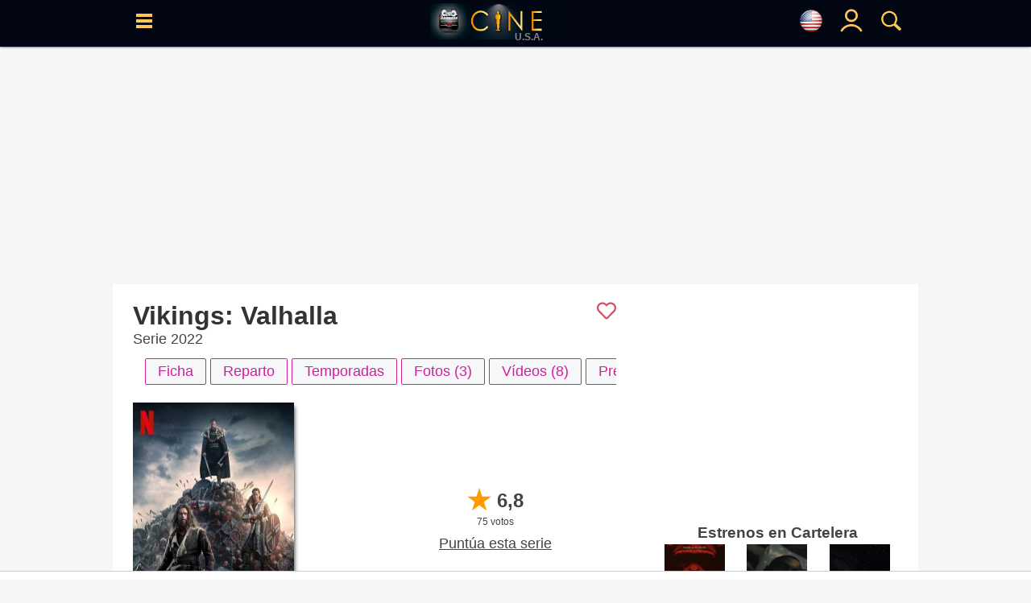

--- FILE ---
content_type: text/html; charset=UTF-8
request_url: https://www.cine.com/us/serie/vikings-valhalla
body_size: 23104
content:
<!DOCTYPE html>
<html lang="es">
<head>
<base href="https://www.cine.com"/>
<meta http-equiv="Content-Language" content="es">
<meta http-equiv="Content-Type" content="text/html; charset=UTF-8">
<title>Vikingos: Valhalla - Serie de TV - Cine.com</title>
<meta name="description" content="Vikingos: Valhalla serie protagonizada por Sam Corlett, Leo Suter, Frida Gustavsson - Año: 2022 - Sinopsis: Han transcurrido cien años y una nueva generación de legendarios héroes surge para forjar su propio destino y hacer historia en esta secuela de ‘Vikingos’., Sinopsis, trailers, fotos, criticas, ranking - CINE.COM" />
<meta name="keywords" content="serie, Vikingos: Valhalla, Vikingos, 2022, Sam Corlett, Leo Suter, Frida Gustavsson, , cine" />
<meta property="og:title" content="Vikingos: Valhalla - Serie de TV - Cine.com" />
<meta property="og:type" content="video.movie" />
<meta property="og:url" content="https://www.cine.com/us/serie/vikings-valhalla" />
<meta property="og:image" content="https://www.cine.com/media/series/vikings-valhalla-3731.jpg" />
<meta property="og:site_name" content="cine.com" />
<meta property="og:description" content="Vikingos: Valhalla serie protagonizada por Sam Corlett, Leo Suter, Frida Gustavsson - Año: 2022 - Sinopsis: Han transcurrido cien años y una nueva generación de legendarios héroes surge para forjar su propio destino y hacer historia en esta secuela de ‘Vikingos’., Sinopsis, trailers, fotos, criticas, ranking - CINE.COM" />
<meta name="twitter:card" content="summary_large_image" />
<meta name="twitter:site" content="@Cine_com" />
<meta name="twitter:title" content="Vikingos: Valhalla - Serie de TV - Cine.com" />
<meta name="twitter:description" content="Vikingos: Valhalla serie protagonizada por Sam Corlett, Leo Suter, Frida Gustavsson - Año: 2022 - Sinopsis: Han transcurrido cien años y una nueva generación de legendarios héroes surge para forjar su propio destino y hacer historia en esta secuela de ‘Vikingos’., Sinopsis, trailers, fotos, criticas, ranking - CINE.COM" />
<meta name="twitter:creator" content="@Cine_com\" />
<meta name="twitter:image" content="https://www.cine.com/media/series/vikings-valhalla-3731.jpg" />
<meta name="twitter:domain" content="cine.com" />
<link rel="canonical" href="https://www.cine.com/serie/vikings-valhalla" />
<link rel="alternate" hreflang="x-default" href="https://www.cine.com/serie/vikings-valhalla"><link rel="alternate" hreflang="es-es" href="https://www.cine.com/serie/vikings-valhalla"><link rel="alternate" hreflang="en-us" href="https://www.cine.com/us/serie/vikings-valhalla"><link rel="alternate" hreflang="es-ar" href="https://www.cine.com/ar/serie/vikings-valhalla"><link rel="alternate" hreflang="es-mx" href="https://www.cine.com/mx/serie/vikings-valhalla"><link rel="alternate" hreflang="es-co" href="https://www.cine.com/co/serie/vikings-valhalla"><link rel="alternate" hreflang="es-bo" href="https://www.cine.com/bo/serie/vikings-valhalla"><link rel="alternate" hreflang="es-cl" href="https://www.cine.com/cl/serie/vikings-valhalla"><link rel="alternate" hreflang="es-cr" href="https://www.cine.com/cr/serie/vikings-valhalla"><link rel="alternate" hreflang="es-ec" href="https://www.cine.com/ec/serie/vikings-valhalla"><link rel="alternate" hreflang="es-gt" href="https://www.cine.com/gt/serie/vikings-valhalla"><link rel="alternate" hreflang="es-hn" href="https://www.cine.com/hn/serie/vikings-valhalla"><link rel="alternate" hreflang="es-ni" href="https://www.cine.com/ni/serie/vikings-valhalla"><link rel="alternate" hreflang="es-pa" href="https://www.cine.com/pa/serie/vikings-valhalla"><link rel="alternate" hreflang="es-pe" href="https://www.cine.com/pe/serie/vikings-valhalla"><link rel="alternate" hreflang="es-pr" href="https://www.cine.com/pr/serie/vikings-valhalla"><link rel="alternate" hreflang="es-py" href="https://www.cine.com/py/serie/vikings-valhalla"><link rel="alternate" hreflang="es-do" href="https://www.cine.com/do/serie/vikings-valhalla"><link rel="alternate" hreflang="es-uy" href="https://www.cine.com/uy/serie/vikings-valhalla"><link rel="alternate" hreflang="es-ve" href="https://www.cine.com/ve/serie/vikings-valhalla"><script src="https://tags.refinery89.com/cinecom.js" async></script>
<style type="text/css">body{ background-color:#f6f6f6;margin:0px;padding:0px;color:#444444;font-family:"Helvetica Neue", Helvetica, Arial, sans-serif; }td{color:#444444;font-size:18px;font-family:"Helvetica Neue", Helvetica, Arial, sans-serif;}font{ color:#444444;font-size:18px;font-family:"Helvetica Neue", Helvetica, Arial, sans-serif;}span{ font-size:18px;font-family:"Helvetica Neue", Helvetica, Arial, sans-serif;}a{color:#444444;font-size:18px;text-decoration:none;font-family:"Helvetica Neue", Helvetica, Arial, sans-serif;}a:hover{ color:#bc4d1d; }/*h1{ margin:0; margin-left: 15px; margin-bottom: 8px; color:#333; font-size:26px; font-family:"Helvetica Neue", Helvetica, Arial, sans-serif; font-weight:bold;display:inline-block; }*/h1{ margin:0; margin-left: 15px; margin-bottom: 8px; color:#333; font-size:26px; font-family:"Helvetica Neue", Helvetica, Arial, sans-serif; font-weight:bold; }h2{ margin:0; margin-left: 15px; margin-bottom: 8px; color:#333; font-size:20px; font-family:"Helvetica Neue", Helvetica, Arial, sans-serif; font-weight:normal; display:inline-block; }.hb{ border-left:#369AC5 5px solid; padding:8px; margin-left: 5px; }.hp{ border-left:#cf209a 5px solid; padding:8px; margin-left: 5px; }.pelicula h1, .serie h1, .actor h1{ font-size:32px;color:#333;margin:0px;font-weight:bold;}a:hover h2{ color:#bc4d1d !important;}header{position:fixed;width:100%;height:50px;background-color:#56BAE5;z-index:9997;}header .content{width:99%;height:50px;position:relative;}header .hcol{display: inline-block;position: absolute;width:40px;height:50px;padding-top: 15px;text-align: center;z-index:9999;}header .logo{top:0;left:0;text-align: center;}header .logo img{padding-top: 8px;}header .logoPais{position:absolute;right:22px;font-weight:600;color:#888;margin:1px 0px;bottom:-1px;font-size:12px;}header #menu{left:5px;}header #blank{left:45px;}header #lupa{right:0;}header #user, header #nouser{right:40px;}.langSelector{font-size:12px;display:flex;justify-content:left;align-items:center;}.langSelector.active{background-color:#EFEFEF;border:#369AC5 3px solid;border-radius:3px;}#topbar{background-color:#000;padding:5px 10px;text-align:left;}#topbar span{display: none;}main{display: table;background-color: #F5F5F5;width: 1000px;max-width: 1000px;margin:0 auto;}section{width: 100%;border-spacing: 0px;background-color: #FFFFFF;margin: auto auto 15px auto;padding: 8px 0px 20px 0;}section .header{margin:10px 15px;color:#222244;}section .header h2{margin:0;color: #333;font-size: 20px;font-family: "Helvetica Neue", Helvetica, Arial, sans-serif;font-weight: normal;}section .body{margin: 0 15px;}.section{display: flex;padding:8px 0 8px 0;border-spacing:0px;border:0px;background-color:#FFFFFF;margin-bottom:5px;}.leftside{width:100%;}.leftcontent{margin: 0px 25px 15px 25px;}.rightside{width:350px;}.rightcontent{margin:15px;min-height:100% !important;}.twoColumns{display: flex;}.twoColumns div.leftCol{width:660px;}.twoColumns div.rightCol{width:340px;text-align: center;position:sticky;align-self: flex-start;top:58px;}figure{margin:0;}.subtitle{ font-size:12px;color:#666666; }.f14{ font-size:14px !important; }.f16{ font-size:16px !important; }.f18{ font-size:18px !important; }.f20{ font-size:20px !important; }.f24{ font-size:24px !important; }.fb{ font-weight: bold !important; }.fi{ font-style: italic !important; }.text-center{ text-align: center !important; }.text-right{ text-align: right !important; }.hide{ display:none; }.visible{ display:block; }.ads-head{margin: auto;margin-bottom: 7px;}.ad{width:100vw;overflow-x:hidden;display:block;background-color:#FFFFFF;text-align:center;margin:0 auto;}.ad-sticky{position:-webkit-sticky;position:-moz-sticky;position:-o-sticky;position:-ms-sticky;position:sticky;top:70px;}/*ads refinery*//* desktop-leaderboard-atf*/@media (min-width: 992px) {.r89-desktop-leaderboard-atf{ min-height: 250px;margin-top: 12px; margin-bottom: 12px;}}/* desktop-video-outstream */@media (min-width: 992px) {.r89-desktop-video-outstream{ min-height: 250px;margin-top: 12px; margin-bottom: 12px;}}/* desktop-incontent */@media (min-width: 992px) {.r89-desktop-InContent { min-height: 250px;margin-top: 12px; margin-bottom: 12px;}}/* desktop-billboard-btf */@media (min-width: 992px) { .r89-desktop-billboard-atf { min-height: 250px; margin-top: 20px; margin-bottom: 20px;} }@media (min-width: 992px) {.r89-desktop-billboard-btf { min-height: 250px;margin-top: 12px; margin-bottom: 12px;}}@media (max-width: 1719px) {#r89-desktop-hpa-izquierda{display:none;}}@media (min-width: 1720px) {#r89-desktop-hpa-izquierda{margin: 0px 20px 0px auto;text-align: center;position: fixed;left: 20px;top: 120px;}}@media (max-width: 1719px) {#r89-desktop-hpa-derecha{display:none;}}@media (min-width: 1720px) {#r89-desktop-hpa-derecha{margin: 0px auto 0px 20px;text-align: center;position: fixed;right: 20px;top: 120px;}}/* mobile-billboard-top */@media (max-width: 991px) {.r89-mobile-billboard-top { min-height: 280px;margin-top: 12px;margin-bottom: 12px;}}/* mobile-video-outstream */@media (max-width: 991px) {#r89-mobile-video-outstream{ min-height: 400px;margin-top: 12px;margin-bottom: 12px;}}/* mobile-rectangle-mid-300x600 */ @media (max-width: 991px) {.r89-Mobile-Rectangle-Mid-300x600 { min-height: 600px;margin-top: 12px;margin-bottom: 12px;}}/* mobile-rectangle-mid */ @media (max-width: 991px) {.r89-mobile-rectangle-mid { min-height: 400px;margin-top: 12px; margin-bottom: 12px;}}/* mobile-rectangle-infinite*/ @media (max-width: 991px) {.r89-mobile-rectangle-infinite{min-height: 280px;margin-top: 12px;margin-bottom: 12px;}}/*ads refinery end*/.scroller{width:100%;overflow-x:auto;}.scroller .content{display:flex;}.scroller .item, .scroller a{display:inline-block;margin-right: 5px;}.links{ display:flex; }.links a{ white-space: nowrap; }.rst,.ijk{width:100%;border-spacing:0px;border:0px;background-color:#FFFFFF;-webkit-box-shadow: 0px 1px 2px 0px rgba(91,108,142,0.8);-moz-box-shadow: 0px 1px 2px 0px rgba(91,108,142,0.8);box-shadow: 0px 1px 2px 0px rgba(91,108,142,0.8);}#block, .block{width:100%;max-width: 1000px;height: auto !important;padding:8px 0 8px 0;border-spacing:0px;border:0px;background-color:#FFFFFF;margin-bottom:5px;-webkit-box-shadow: 0px 1px 2px 0px rgba(91,108,142,0.8);-moz-box-shadow: 0px 1px 2px 0px rgba(91,108,142,0.8);box-shadow: 0px 1px 2px 0px rgba(91,108,142,0.8);}#block .block_title, .block .block_title{display: inline-block; width: 98%; text-align: left; margin: 10px auto 0 auto;}#block .block_title h2, .block .block_title h2{display: inline-block;color:#141414;font-size:22px;font-family:"Helvetica Neue", Helvetica, Arial, sans-serif;font-weight:bold;}#block .block_title span svg, .block .block_title span svg{float:right;}#block .block_title:hover h2, .block .block_title:hover h2{ color: #369AC5 !important; }#block .block_title:hover span, .block .block_title:hover span{ fill: #369AC5 !important; }#sep, .sep{ height:25px; }#title{ color:#141414;font-size:22px;font-family:"Helvetica Neue", Helvetica, Arial, sans-serif;font-weight:bold; }#flags{ position:fixed;width:50%;height:auto;top:100px;left:0;margin:0 25%;background-color:#FFF;border-radius: 15px;padding:15px;display:none;z-index:99990;}.breadcrumbs{ margin: -5px 0 0 5px; }.breadcrumbs, .breadcrumbs a{ color:rgba(0,0,0,0.5); font-size:11px; }.breadcrumbs a:hover{ color:#369AC5; }.search_sec{color:#56BAE5;border-width:1px 0 1px 1px;border-color:#369AC5;border-style:solid;text-align:center;}.search_sec a{color:#369AC5;}.search_sec a:hover{color:#FF0000;}.search_sec.active{background-color:#56BAE5;font-color: #FFFFFF;}.search_sec.first{border-bottom-left-radius:7px;border-top-left-radius: 7px}.search_sec.last{border-right: #369AC5 1px solid;border-bottom-right-radius:7px; border-top-right-radius:7px}.shade{-webkit-box-shadow: 3px 3px 5px -2px rgba(0,0,0,0.7);-moz-box-shadow: 3px 3px 5px -2px rgba(0,0,0,0.7);box-shadow: 3px 3px 5px -2px rgba(0,0,0,0.7);}#gotop{position:fixed;top:0;z-index:5;background:#999;display:block;padding:0.5em;text-align:center;width:100%;}.btn{display:inline-block;padding:5px 15px;background-color: #f6f7f9;border: #56BAE5 1px solid;border-radius: 2px;color: #56BAE5;cursor:pointer;user-select: none;}.btn.circle{border-radius: 20px;}.btn.pink{border: #cf209a 1px solid;color: #cf209a;}.btn.black{border: #000 1px solid;color: #000;}.btn:hover{background-color: #ced0d4;color: #56BAE5;}.btn.pink:hover{background-color: #ced0d4;color: #cf209a;}.btn.black:hover{background-color: #000;color: #FFF;}.btn.active{background-color:#56BAE5;border: #369AC5 1px solid;font-weight:600;color: #FFFFFF;}.btn.pink.active{background-color:#cf209a;border: #cf209a 1px solid;font-weight:600;color: #FFFFFF;}.btn.black.active{background-color:#000;border: #000 1px solid;font-weight:600;color: #FFFFFF;}.btn.green{background-color: #22cd5b;border: #22cd5b 1px solid;color: #FFFFFF;font-size:18px;font-weight: bold;padding-left: 1rem;padding-right: 1rem;padding-top: 0.5rem;padding-bottom: 0.5rem;border-radius:6px;}.btn.green:hover{background-color: #22cd5b;color: #FFFFFF;}.btnaz{font-weight: 700;color: #18739a;border: 1px #18739a solid;cursor: pointer;margin: 3px 0;border-radius: 5px;text-decoration: none;padding: 5px;font-size: 18px;transition: .3s;-webkit-transition: .3s;-moz-transition: .3s;-o-transition: .3s;display: inline-block;position: relative;bottom: 2px;user-select: none;}.btnaz:hover, .btnaz:hover a{background-color: #18739a;color: #fff;}.button{padding:5px 15px;background-color: #f6f7f9;border: #ced0d4 1px solid;color: #4b4f56;cursor:pointer;user-select: none;}.button:hover{background-color: #ced0d4;border: #f6f7f9 1px solid;color: #000000;}.button.active{background-color:#369AC5;color: #000000;}.button-sm{padding:3px 8px;font-size:14px;}.button-impulsar-info{cursor:default;color:#1e7e34;font-weight: 600;border-color:#1e7e34;}.button-impulsar-info:hover{cursor:default;background-color: #f6f7f9;color:#1e7e34;font-weight: 600;border-color:#1e7e34;}.button-impulsar{color:#e83038;font-weight: 600;border-color:#e83038;background-color: #EFEFEF;}.button-impulsar:hover{color:#e83038;font-weight: 600;border-color:#e83038;}.button-impulsar.active{background-color:#e83038;color:#FFFFFF;font-weight: 600;border-color:#e83038;cursor:unset;}.button-impulsar.active svg path, .button-impulsar.active svg circle {fill: #FFF !important;}.button-impulsar svg path, .button-impulsar svg circle {fill: #e83038;}.badge {color: #fff;background-color: #369AC5;display: inline-block;padding: 0.25em 0.6em;font-size: 75%;border-radius: 10rem;font-weight: 700;line-height: 1;text-align: center;white-space: nowrap;vertical-align: baseline;}#rate{cursor:pointer;user-select:none;}.rate.wrapper{position: relative;width: 174px;height: 34px;overflow: hidden;}.rate .rate-left {width: 40px;position: relative;background-color: #FFC300;color: white;text-align: center;margin-left: 0px;display: inline-block;z-index: 4;}.rate .rate-left .oro{background-color: #FFB100;}.rate .rate-left .gris{background-color: #DDDDDD;}.rate .rate-left .marron{background-color: #966753;}.rate .rate-right {width: 120px;position: absolute;background-color: #1C1C1C;display: inline-block;top: 4px;height: 26px;z-index: 2;padding-left: 18px;}.rate .rate-text{position: relative;color: #000;font-weight: 600;margin: 0 auto;line-height: 34px;}.rate .rate-stars{display:inline-block;height:18px;line-height:34px;padding-left: 4px;}.rate .rate-stars img{margin: 0 2px;}.rate .rate-triangle{width: 24px;height: 24px;background: linear-gradient(to bottom right, #fff 0%, #fff 50%, #FFB100 50%, #FFB100 100%);transform: rotate(-45deg);display: inline-block;left: 28px;top: 5px;position: absolute;z-index: 3;}.rate .rate-triangle .oro{background: linear-gradient(to bottom right, #fff 0%, #fff 50%, #FFB100 50%, #FFB100 100%);}.rate .rate-triangle .gris{background: linear-gradient(to bottom right, #fff 0%, #fff 50%, #DDDDDD 50%, #DDDDDD 100%);}.rate .rate-triangle .marron{background: linear-gradient(to bottom right, #fff 0%, #fff 50%, #966753 50%, #966753 100%);}.trailers_scroller::-webkit-scrollbar, .topdata::-webkit-scrollbar {-webkit-appearance: none;width: 7px;}.trailers_scroller::-webkit-scrollbar-thumb , .topdata::-webkit-scrollbar-thumb {border-radius: 4px;background-color: rgba(0,0,0,.5);-webkit-box-shadow: 0 0 1px rgba(255,255,255,.5);}.nota{ width:50px;height:50px;font-size:24px;color:#FFFFFF;padding:7px;vertical-align:middle;display:table-cell;font-weight:bold; }.nota-sm{width:20px;height:20px;font-size:18px;}.nota-1, .nota-2, .nota-3{background-color:#dc3545;}.nota-4, .nota-5, .nota-6{background-color:#d39e00;}.nota-7, .nota-8, .nota-9, .nota-10{background-color:#1e7e34;}.nota-imdb{background-color:#F5C518;width:20px;height:20px;font-size:18px;}.sharer .body{display: grid;grid-auto-flow: column;text-align: center;}.sharer .column{padding:5px;margin:0 5px;}.sharer .column a{display: block;}.sharer a img{position:relative;top:2px;}.sharer .column.whatsapp{background-color:#34AF23;border:#34AF23 1px solid;}.sharer .column.facebook{background-color:#29447E;border:#29447E 1px solid;}.sharer .column.x{ background-color:#000; border:#000 1px solid; }.sharer .column.pinterest{background-color:#c8232c;border:#c8232c 1px solid;}td.noticia a, td.critica a{font-size:18px !important;}.noticia a, .critica a{text-decoration: none;font-weight: 400 !important;color: #369AC5;}.noticia a[href*='/serie/'], .critica a[href*='/serie/']{color: #cf209a;}.noticia a[href*='/actores/'], .critica a[href*='/actores/']{color: #DF5900;}.noticia img, .critica img{width: 600px;max-width:100%;margin: 0 auto;display: block;height: auto;}#collapse-menu{float:right;width:30px;height:30px;padding: 0;text-align: center;border:#000 1px solid;border-radius:40px;}#collapse-menu #content{display:none;position:relative;}#collapse-menu #content div{font-size:18px;padding:5px 10px;}#collapse-menu input[type="checkbox"]{visibility:hidden;position:absolute;}#collapse-menu #collapse:checked + label:before{position:relative;opacity:0.5;} #collapse-menu label{font-size:24px;font-weight: bold;bottom: 5px;position: relative;cursor:pointer;}#collapse-menu label:hover{color:#369AC5;}#collapse-menu #collapse:checked ~ div{display: block;right: 0;position: relative;text-align: right;width: 150px;right: 120px;background-color: #FFFFFF;}#peli_grid {width:200px;height:290px;position:relative;float:left;margin:10px 9px;display:block;overflow:hidden;z-index:1000;-webkit-box-shadow: 4px 4px 5px -2px rgba(0,0,0,0.7);-moz-box-shadow: 4px 4px 5px -2px rgba(0,0,0,0.7);box-shadow: 4px 4px 5px -2px rgba(0,0,0,0.7);}#peli_grid #cartel {position:absolute;z-index:20;}#peli_grid #cart_title{position:absolute;z-index:30;width:190px;min-height:40px;bottom:0px;padding:5px;left:0px;color:#FFF;background-color: rgba(0,0,0,0.8);overflow:hidden;line-height:18px;}#peli_grid #info {position:absolute;width:188px;height:278px;top:0px;padding:5px;left:0px;color:#FFFFFF;background-color:rgba(252,252,252,0.9);border:#666 1px solid;overflow:hidden;cursor:pointer;}#peli_grid #trailer{position:absolute; width:168px; height:40px; bottom:1px;}#peli_grid:hover>#info {z-index:900;display:block;}#pelicula_titulo .trailer_info{position:absolute;bottom:0;right:0;padding:5px;background-color: #000;color: #FFF;}span.c_clas { display: inline-block; padding: 3px 5px; font-size:14px; font-weight: 600; background-color: #FFFFFF; border-radius: 5px; color: #000; }span.c_0{ display: inline-block; padding: 3px 5px; font-size:14px; font-weight: 600; background-color: #00E401; border-radius: 5px; color: #000; }span.c_3, span.c_6, span.c_7, span.c_9{ display: inline-block; padding: 3px 5px; font-size:14px; font-weight: 600; background-color: #369AC5; border-radius: 5px; color: #FFF; }span.c_10, span.c_11, span.c_12, span.c_13, span.c_14, span.c_15{ display: inline-block; padding: 3px 5px; font-size:14px; font-weight: 600; background-color: #FFFF00; border-radius: 5px; color: #000; }span.c_16, span.c_17{ display: inline-block; padding: 3px 5px; font-size:14px; font-weight: 600; background-color: #FF6D23; border-radius: 5px; color: #FFF; }span.c_18{ display: inline-block; padding: 3px 5px; font-size:14px; font-weight: 600; background-color: #FF0000; border-radius: 5px; color: #FFF; }span.c_G{ display: inline-block; padding: 3px 5px; font-size:14px; font-weight: 600; background-color: #00E401; border-radius: 5px; color: #000; }span.c_A{ display: inline-block; padding: 3px 5px; font-size:14px; font-weight: 600; background-color: #00E401; border-radius: 5px; color: #000; }span.c_AA { display: inline-block; padding: 3px 5px; font-size:14px; font-weight: 600; background-color: #00E401; border-radius: 5px; color: #000; }span.c_TP { display: inline-block; padding: 3px 5px; font-size:14px; font-weight: 600; background-color: #00E401; border-radius: 5px; color: #000; }span.c_PG { display: inline-block; padding: 3px 5px; font-size:14px; font-weight: 600; background-color: #00E401; border-radius: 5px; color: #000; }span.c_B{ display: inline-block; padding: 3px 5px; font-size:14px; font-weight: 600; background-color: #00E401; border-radius: 5px; color: #000; }span.c_PG-13{ display: inline-block; padding: 3px 5px; font-size:14px; font-weight: 600; background-color: #808; border-radius: 5px; color: #FFF; }span.c_R{ display: inline-block; padding: 3px 5px; font-size:14px; font-weight: 600; background-color: #FF6D23; border-radius: 5px; color: #FFF; }span.c_C{ display: inline-block; padding: 3px 5px; font-size:14px; font-weight: 600; background-color: #FF6D23; border-radius: 5px; color: #FFF; }span.c_NC-17{ display: inline-block; padding: 3px 5px; font-size:14px; font-weight: 600; background-color: #F00; border-radius: 5px; color: #FFF; }span.c_mini { padding:2px 3px;font-size:10px; border-radius:2px; }.colSticky{width:310px;display:inline-block;vertical-align:top;text-align:right;position:-webkit-sticky;position:-moz-sticky;position:-o-sticky;position:-ms-sticky;position:sticky;top:60px;z-index:1;}#tabs{position:relative;clear:both;width:auto;margin: 0 auto;height:21px;padding:5px 0;}#tabs ul {padding-left:0px;}#tabs ul li{cursor:hand;position:relative;float:left;padding: 0px 40px 0 0px;list-style: none;}#tabs ul li a{display:block;width:100%;color: rgba(0,0,0,0.5);padding: 6px;padding-bottom:0;}#tabs ul li a img{position: relative;opacity: 0.5;}#tabs ul li h2{font-size:20px;}#tabs ul li h2::after{display:block;padding-bottom:3px;content: '';border-bottom: #56BAE5 2px solid;transform: scaleX(0);transition: transform 250ms ease-in-out;}#tabs ul li h2:hover::after{transform: scaleX(1);}#tabs ul li.active h2{border-bottom: #56BAE5 2px solid;}#tabs ul li.active img{opacity: 0.8;}#scrollTop{display:none;position:fixed;bottom:70px;right:25px;padding:5px;width:35px;height:auto;}#scrollButton, #shareButton{width:35px;height:35px;padding:5px;background-color: #EDEDED;border:#CDCDCD 1px solid;border-radius:35px;text-align:center;cursor:pointer;font-size:24px;font-weight:600;}#scrollButton:hover, #shareButton:hover{background-color: #999999;color:#FFF;}#scrollButton img, #shareLinks .button img{padding-top: 5px;}#shareLinks .sharers {display: none;position: relative;height:auto;z-index: 1;}#shareLinks .sharers a {position: relative;display: block;color: black;padding: 3px 0;text-decoration: none;}#shareLinks .sharers a:hover {opacity:0.6;}#shareLinks:hover {display: block;height:auto;opacity:1 !important;}#shareLinks:hover .sharers {display: block;}#serieLinks{margin: 0 15px !important;}#serie_links{display:grid;}#peliculaLinks{margin: 0 15px !important;}#pelicula_links{display:grid;}.overall{position: fixed;content: "";top: 0;left: 0;width: 100vw;height: 100vh;background: black;z-index: 9998;opacity: .5;}#menu_site, #menu_user, #buscador, #solltop{ display:none; }.visible{ display:block !important; }.site-menu {position:fixed;display: block;left: 0;top:0;width:350px;will-change: transform;transition-duration: 3.10s;transition-timing-function: linear;transform: translateX(0px);-webkit-transform: translateX(0px);box-shadow: 5px 0 10px -5px black;z-index:9999;}.user-menu {position:fixed;display: block;right: 20px;top:0;width:250px;will-change: transform;transition-duration: 3.10s;transition-timing-function: linear;transform: translateX(0px);-webkit-transform: translateX(0px);box-shadow: 5px 0 10px -5px black;z-index:9999;}.search-menu {position:fixed;display: block;top:0;left:0;width:50%;margin:0 25%;height:100vh;overflow-y: auto;background: #FFF;opacity: .9;will-change: transform;transition-duration: 3.10s;transition-timing-function: linear;transform: translateX(0px);-webkit-transform: translateX(0px);box-shadow: 5px 0 10px -5px black;z-index:9999;}#menu_wrapper{ display:none; }.menu_content{position:relative;width:100%;top:0;height:100vh;vertical-align: top;background-color: #FFFFFF;overflow-x: hidden;overflow-y: auto;padding:10px;}.user-menu .menu-content{ right:0; }.menu_content td{ color:#FFFFFF; }.menu_content a{ color:#FFFFFF; }.menu_content a:hover{ color:#369AC5; }.menu_content::-webkit-scrollbar { width: 7px; }.menu_content::-webkit-scrollbar-track { background: #f1f1f1; }.menu_content::-webkit-scrollbar-thumb { background: #888888; }.menu_content::-webkit-scrollbar-thumb:hover { background: #555555; }.menu_content .close, .flags_close{position:absolute;right:0;width:30px;height:30px;color:#CDCDCD;font-weight: 600;text-align: center;cursor:pointer;}.menu_content .close_user{position:absolute;left:0;width:30px;height:30px;color:#CDCDCD;font-weight: 600;text-align: center;cursor:pointer;}.menu_content .select-pais{width: 100%;border-color: #369AC5;padding: 5px;display: block;}div.sitemenu{display:block;list-style: none;}div.sitemenu .shortcuts{display: flex;border-top:#CDCDCD 1px solid;border-bottom:#CDCDCD 1px solid;padding:10px 0;}div.sitemenu .shortcuts > div{width:33%;text-align: center;}div.sitemenu .shortcuts .title{font-size:16px; color:#369AC5; }div.sitemenu .menuitem {display: block;width:100%;border-bottom:#CDCDCD 1px solid;cursor:pointer;z-index:1;}div.sitemenu .menuitem a{display:block;}div.sitemenu .menuitem:hover{background-color: rgba(54,154,197,0.3);}div.sitemenu .menuitem .submenu > div:hover{background-color: rgba(255,255,255,0.3);}div.sitemenu .menuitem .submenu{display:none;z-index:2;}div.sitemenu .menuitem.dropdown .item::before { content: '';display: inline-block;position: relative;float: right;vertical-align: top;border-style: solid;border-width: 0.25em 0.25em 0 0;height: 0.45em;width: 0.45em;transform: rotate(135deg);top: 20px;right: 12px;color: #369AC5;}div.sitemenu .menuitem.open.dropdown .item::before{transform: rotate(-45deg);}div.sitemenu .menuitem.open .submenu{display:block;width:100%;border-bottom:#CDCDCD 1px solid;cursor:pointer;}div.sitemenu .menuitem .title{display: inline-block;padding:15px 0;}div.sitemenu .menuitem .title{font-size:22px;color:#369AC5;}div.sitemenu .menuitem .submenu a{font-size:22px;color:#369AC5;display: block;}div.sitemenu .menuitem .submenu > div{background-color: #FFFFFF;}div.sitemenu .menuitem .icon, div.sitemenu .menuitem .submenu .icon{display: inline-block;width:25px;margin-left:15px;}#notify{position:fixed;top:50%;width:200px;right:5px;background-color: #d4edda;border: #c3e6cb 1px solid;border-radius:3px;z-index:9999;}#notify .content{color: #155724;font-size:18px;padding:10px;}#notify .close{position:relative;float:right;margin:0 10px;}#notify.error{background-color: #f8d7da;border-color: #f5c6cb;}#notify.error .content{color: #721c24;}#notify.alerta, #notify.aviso{background-color: #fff3cd;border-color: #ffeeba;}#notify.alerta .content, #notify.aviso .content{color: #856404;}@media (max-width: 600px) {#noticia img{max-width:94vw !important;height: auto;margin: 0 auto;}#noticia iframe[src$="youtube.com"]{width: calc(100vw - 20px) !important;height: calc(56.25vw - 20px) !important;margin: 10px 0;-webkit-box-shadow: 3px 3px 5px -2px rgba(0,0,0,0.7);-moz-box-shadow: 3px 3px 5px -2px rgba(0,0,0,0.7);box-shadow: 3px 3px 5px -2px rgba(0,0,0,0.7);}.search-menu {top:0;width:100%;margin:0;}#notify{width:310px;left:50%;margin-left:-155px;}}.filter{}.filter .active{color:#FFF;background-color: #369AC5;}.filter td{cursor:pointer;user-select: none;}.filter td:hover{background-color: #CDCDCD;}.filter td.active:hover{background-color: #369AC5;}.filter td:first-child{border-radius: 10px 0 0 10px;border-right:#CDCDCD 1px solid;}.filter td:last-child{border-radius: 0 10px 10px 0;border-left:#CDCDCD 1px solid;}body.modal {-webkit-overflow-scrolling: auto;}.modal {position: fixed;display:none;top:0;left: 0;width: 100%;height: 100%;margin: 0;padding:0;background-color: rgba(0,0,0,0.9);box-shadow: 0 4px 8px 0 rgba(0,0,0,0.2),0 6px 20px 0 rgba(0,0,0,0.19);-webkit-animation-name: animatetop;-webkit-animation-duration: 0.4s;animation-name: animatetop;animation-duration: 0.4s;overflow: auto;z-index: 10001;-webkit-transform: translate3d(0,0,0);}.modal-container {position: relative;background-color: #fefefe;overflow-y: auto;margin: auto;padding: 2px 10px;border: 1px solid #888;box-shadow: 0 4px 8px 0 rgba(0,0,0,0.2),0 6px 20px 0 rgba(0,0,0,0.19);-webkit-animation-name: animatetop;-webkit-animation-duration: 0.4s;animation-name: animatetop;animation-duration: 0.4s;z-index: 10002;}.modal-header{position: relative;clear:both;height: 35px;overflow: hidden;z-index:10003;}.modal-title{text-align: left;font-size: 24px;padding-top: 5px;}.modal-closebutton{fill: #56BAE5;position:absolute;float:right;right:0;top:0;width:30px;height:30px;cursor:pointer;z-index:10004;}.modal-body{position: relative;clear:both;height: 100%;overflow-y: auto;z-index:10003;}.modal-video .modal-container #player {height: 0;overflow: hidden;padding-bottom: 56.25%;position: relative;}.modal-video .modal-container #player iframe, .modal-video .modal-container #player object, .modal-video .modal-container #player embed {height: 100%;left: 0;position: absolute;top: 0;width: 100%;}.modal-video .modal-container {width: 900px;top: 0px;}.modal-rate .modal-container {width: 500px !important;top: 30px !important;max-width: 320px;}.modal-rate .modal-body{overflow-y: visible;margin: 25px 0;}.modal-video .modal-body{height:unset !important;margin: 25px 0;}.modal-video .modal-body iframe{width:100%;left: 0;}@media screen and (max-width: 769px) and (orientation: portrait) {.modal-video .modal-container, .modal-rate .modal-container{width: 90%;left: 0;top: 0px !important;}}@media screen and (max-width: 769px) and (orientation: landscape) {.modal-video .modal-container, .modal-rate .modal-container{max-height: 90%;left: 0;top: 0;}}.modal-filmografia {width: 320px;left: calc(50vw - 160px);top: 0;}.modal-sinopsis .modal-container, .modal-programa .modal-container, .modal-canales .modal-container{width: calc(100vw - 30px);max-width: 320px;max-height: 100vh;top: 0;}ul.list{text-align: left;padding:0;margin:0;}ul.list li{ margin:10px;list-style: none;font-size:18px;z-index:10;background-color: #F0F0F0;white-space: nowrap;overflow: hidden;border-radius: 10px 0 0 10px;text-overflow: ellipsis;cursor: pointer;}ul.list li:hover{background-color: #ABD7E9 !important;}ul.list li .number{display: inline-block;width: 22px;color:#FFF;font-style: italic;font-size:22px;z-index:5;padding:5px 10px;background-color: #369AC5;text-align: right;}ul.list li .item{padding-left:10px;}.actor-info li{margin: 15px 0;}.actor-info a[href*='/actores/'], .actor-info a[href*='/pelicula/']{font-size: 18px;color: #369AC5;}.actor-info a[href*='/serie/']{font-size: 18px;color: #cf209a;}.top_usuarios {margin:0;padding:0 15px;list-style:none;}.top_usuarios .usuario a {display:block;width:100%;}.top_usuarios li{ display:grid;grid-template-columns:100px 4fr;align-items:center;padding: 10px 30px 10px 10px;line-height: 20px;}.top_usuarios li .image{ position:relative;}.top_usuarios li .info{ padding-left:10px;}.top_usuarios li .name{ color:#369AC5;font-size:22px;font-weight:400;}.pagination{width:100%;display: inline-flex;justify-content: center;}.pagination .page{border:#CDCDCD 1px solid;border-radius:3px;padding:3px 7px;margin: 0 5px;}.pagination .page.active{background-color: #369AC5;color:#FFF;}.pagination .page.active a{color:#FFF;font-weight: 600;}.carousel .wrapper {width: 100%;max-width: 964px;position: relative;}.carousel .wrapper .container {scroll-behavior: smooth;scrollbar-width: none;}.carousel .wrapper .container::-webkit-scrollbar {height: 0;}.carousel .wrapper .container .content {display: grid;grid-gap: 16px;grid-auto-flow: column;margin: auto;justify-content: start;}.carousel .wrapper .container .content.col3{grid-template-columns: 33% 33% 33%;grid-auto-flow: row;}.carousel .wrapper .container .content .item {width: 150px;height: 200px;}.carousel .grid {width:120px;height:180px;position:relative;float:left;margin:10px 9px;display:block;overflow:hidden;z-index:1000;-webkit-box-shadow: 4px 4px 5px -2px rgba(0,0,0,0.7);-moz-box-shadow: 4px 4px 5px -2px rgba(0,0,0,0.7);box-shadow: 4px 4px 5px -2px rgba(0,0,0,0.7);}.carousel .grid .cartel {position:absolute;z-index:20;}.carousel .grid .cart_title {position:absolute;z-index:30;width:110px;min-height:20px;bottom:0px;padding:5px;left:0px;color:#FFF;background-color: rgba(0,0,0,0.8);overflow:hidden;line-height:18px;font-size:14px;text-shadow: 2px 2px 4px #000;}.carousel .grid .ribbon {display:none;position:absolute;top:5px;left:5px;z-index:9999;padding:3px 5px;color:#FFF;font-size:12px;font-weight:600;border-radius:5px;text-shadow: 1px 2px 2px #000;}.carousel .grid .ribbon.pelicula{display:block;background-color:#369AC5;}.carousel .grid .ribbon.serie {display:block;background-color:#cf209a;}.carousel .grid.grid-center {float: none;}.carousel.big .wrapper .container .content .item {width: 210px;height: 300px;}.carousel.big .grid{width:200px;height:266px;margin:10px 3px;}.carousel.big .grid .cart_title {width:190px;font-size: 18px;}.carousel.big .grid .ribbon {font-size:16px;}.template { display:none; } #vod_grid, .vod_grid{width:120px;height:180px;position:relative;float:left;margin:10px 9px;display:block;overflow:hidden;z-index:1000;-webkit-box-shadow: 4px 4px 5px -2px rgba(0,0,0,0.7);-moz-box-shadow: 4px 4px 5px -2px rgba(0,0,0,0.7);box-shadow: 4px 4px 5px -2px rgba(0,0,0,0.7);}#vod_grid #cartel, .vod_grid .cartel{position:absolute;z-index:20;}#vod_grid #cart_title, .vod_grid .cart_title{position:absolute;z-index:30;width:110px;min-height:20px;bottom:0px;padding:5px;left:0px;color:#FFF;background-color: rgba(0,0,0,0.8);overflow:hidden;line-height:18px;font-size:14px;text-shadow: 2px 2px 4px #000;}.vod_grid .ribbon {display:none;position:absolute;top:5px;left:5px;z-index:9999;padding:3px 5px;color:#FFF;font-size:12px;font-weight:600;border-radius:5px;text-shadow: 1px 2px 2px #000;}.vod_grid .ribbon.pelicula {display:block;background-color:#369AC5;}.vod_grid .ribbon.serie{display:block;background-color:#cf209a;}.lg-toolbar .lg-close{ color:#369AC5 !important; font-size:40px !important; }.resumen{ position:relative; }.resumen .show, .resumen .hide {position: absolute;bottom: -1em;z-index: 100;text-align: center;}.resumen .hide {display: none;}.resumen .show:target {display: none;}.resumen .show:target ~ .resumen .hide {display: block;}.resumen .show:target ~ .resumen .content { max-height: 2000px; }.resumen .show:target ~ .resumen .fade {margin-top: 0;}.resumen .content {position: relative;margin: 2em auto;width: 100%;max-height: 300px;overflow: hidden;transition: max-height .5s ease;}.resumen .fade {background: linear-gradient(to bottom, rgba(0,0,0,0) 0%,rgba(50,50,50,1) 75%);height: 100px;margin-top: -100px;position: relative;}.expand{position: relative;display: block;max-height:500px;overflow: hidden;background-color: #FFF;}.expand-content{position: relative;display: block;width: 100%;}.expand .degr{display: none;background: linear-gradient(180deg, rgba(255,255,255,0),rgba(255,255,255,1));width: 100%;height:70px;position: absolute;bottom: 0;z-index:999;}.expand .btn{display: inline-block;background-color: #CDCDCD;border:#333 1px solid;border-radius: 5px;color:#369AC5;padding:5px 10px;margin: 40px 20px;cursor: pointer;font-weight: 600;} .expand .btn.hide{display: none;}.expand.expanded{max-height: unset;height: auto;}.expand.expanded .expand-content{margin-bottom: 50px;}.expand.expanded .degr{background: unset;}.expand.expanded .btn{display: none;} .expand.expanded .btn.hide{display: block;margin: 0 auto;}.expand.expanded .degr{position: relative;}.votacion{width: 100%;}.lg-sub-html a{ color:#FFF; font-size: 18px; text-decoration: underline;}.actor_info dt { font-weight:bold; }.actor_info dd { margin:0; margin-bottom:10px; }.row {--bs-gutter-x: 1.5rem;--bs-gutter-y: 0;display: flex;flex-wrap: wrap;margin-top: calc(var(--bs-gutter-y) * -1);}.row > * {flex-shrink: 0;width: 100%;max-width: 100%;margin-top: var(--bs-gutter-y);}.rowp {--bs-gutter-x: 1.5rem;--bs-gutter-y: 0;display: flex;flex-wrap: wrap;margin-top: calc(var(--bs-gutter-y) * -1);margin-right: calc(var(--bs-gutter-x) * -.5);margin-left: calc(var(--bs-gutter-x) * -.5);}.rowp > * {flex-shrink: 0;width: 100%;max-width: 100%;padding-right: calc(var(--bs-gutter-x) * .5);padding-left: calc(var(--bs-gutter-x) * .5);margin-top: var(--bs-gutter-y);}.col {flex: 1 0 0%;}.col-1{flex:0 0 auto;width:8.33333333%}.col-2{flex:0 0 auto;width:16.66666667%}.col-3b{flex:0 0 auto;width:20%}.col-3{flex:0 0 auto;width:25%}.col-4{flex:0 0 auto;width:33.33333333%}.col-5{flex:0 0 auto;width:41.66666667%}.col-6{flex:0 0 auto;width:50%}.col-7{flex:0 0 auto;width:58.33333333%}.col-8{flex:0 0 auto;width:66.66666667%}.col-9{flex:0 0 auto;width:75%}.col-10{flex:0 0 auto;width:83.33333333%}.col-11{flex:0 0 auto;width:91.66666667%}.col-12{flex:0 0 auto;width:100%}.col-auto {flex: 0 0 auto;width: auto;}.mt-0 { margin-top: 0 !important; }.mt-1 { margin-top: 0.25rem !important; }.mt-2 { margin-top: 0.5rem !important; }.mt-3 { margin-top: 1rem !important; }.p-0 { padding: 0 !important; }.p-1 { padding: 0.25rem !important; }.p-2 { padding: 0.5rem !important; }.p-3 { padding: 1rem !important; }@media (min-width: 576px) {.col-sm { flex: 1 0 0%; }.col-sm-auto { flex: 0 0 auto; width: auto;}.col-sm-1{flex:0 0 auto;width:8.33333333%}.col-sm-2{flex:0 0 auto;width:16.66666667%}.col-sm-3{flex:0 0 auto;width:25%}.col-sm-4{flex:0 0 auto;width:33.33333333%}.col-sm-5{flex:0 0 auto;width:41.66666667%}.col-sm-6{flex:0 0 auto;width:50%}.col-sm-7{flex:0 0 auto;width:58.33333333%}.col-sm-8{flex:0 0 auto;width:66.66666667%}.col-sm-9{flex:0 0 auto;width:75%}.col-sm-10{flex:0 0 auto;width:83.33333333%}.col-sm-11{flex:0 0 auto;width:91.66666667%}.col-sm-12{flex:0 0 auto;width:100%}.text-sm-start { text-align: left !important; }.text-sm-end { text-align: right !important; }.text-sm-center { text-align: center !important; }.mt-sm-0 { margin-top: 0 !important; }.mt-sm-1 { margin-top: 0.25rem !important; }.mt-sm-2 { margin-top: 0.5rem !important; }.mt-sm-3 { margin-top: 1rem !important; }}@media (min-width: 768px) {.col-md {flex: 1 0 0%; }.col-md-auto {flex: 0 0 auto;width: auto;}.col-md-1{flex:0 0 auto;width:8.33333333%}.col-md-2{flex:0 0 auto;width:16.66666667%}.col-md-3{flex:0 0 auto;width:25%}.col-md-4{flex:0 0 auto;width:33.33333333%}.col-md-5{flex:0 0 auto;width:41.66666667%}.col-md-6{flex:0 0 auto;width:50%}.col-md-7{flex:0 0 auto;width:58.33333333%}.col-md-8{flex:0 0 auto;width:66.66666667%}.col-md-9{flex:0 0 auto;width:75%}.col-md-10{flex:0 0 auto;width:83.33333333%}.col-md-11{flex:0 0 auto;width:91.66666667%}.col-md-12{flex:0 0 auto;width:100%}.offset-md-0{margin-left:0}.offset-md-1{margin-left:8.33333333%}.offset-md-2{margin-left:16.66666667%}.offset-md-3{margin-left:25%}.offset-md-4{margin-left:33.33333333%}.offset-md-5{margin-left:41.66666667%}.offset-md-6{margin-left:50%}.offset-md-7{margin-left:58.33333333%}.offset-md-8{margin-left:66.66666667%}.offset-md-9{margin-left:75%}.offset-md-10{margin-left:83.33333333%}.offset-md-11{margin-left:91.66666667%}.text-md-start { text-align: left !important; }.text-md-end { text-align: right !important; }.text-md-center { text-align: center !important; }.mt-md-0 { margin-top: 0 !important; }.mt-md-1 { margin-top: 0.25rem !important; }.mt-md-2 { margin-top: 0.5rem !important;}.mt-md-3 { margin-top: 1rem !important; }}.w-90 { width: 90%!important; }.w-100 { width: 100%!important; }.h-auto{ height: auto; }.p-0 { padding: 0 !important; }.p-1 { padding: 0.25rem !important; }.p-2 { padding: 0.5rem !important; }.p-3 { padding: 1rem !important; }.mt-0{margin-top:0!important}.mt-1{margin-top:.25rem!important}.mt-2{margin-top:.5rem!important}.mt-3{margin-top:1rem!important}.mt-4{margin-top:1.5rem!important}.mt-5{margin-top:3rem!important}.mb-0{margin-bottom:0!important}.mb-1{margin-bottom:.25rem!important}.mb-2{margin-bottom:.5rem!important}.mb-3{margin-bottom:1rem!important}.mb-4{margin-bottom:1.5rem!important}.mb-5{margin-bottom:3rem!important}.table {margin-bottom: 1rem;}.table th,.table td {padding: 0.75rem;vertical-align: top;}.table th {text-align: left;vertical-align: bottom;}.table-bordered {border: 1px solid #dee2e6;}.table-striped tbody tr:nth-of-type(odd) {background-color: rgba(0, 0, 0, 0.05);}.table-hover tbody tr:hover {color: #212529;background-color: rgba(0, 0, 0, 0.075);}.movie-list{margin:0;padding:0;}.movie-list > li{list-style:none;padding:10px;border-bottom:#CDCDCD 1px solid;}.movie-list li ul{padding:0;}.movie-list li ul{list-style:none;}.movie-list .pos{border:#369AC5 1px solid;border-radius:10px;font-size:10px;width:20px;height:20px;display:block;float:left;margin-right:10px;text-align:center;font-weight:600;line-height:20px;}.movie-list .titulo a{color:#000000; font-size:20px;font-weight: bold;}.movie-list .titulo .year{font-size:18px;color:#999;}.movie-list .titulo div{float:right; }.movie-list .ano{font-size:14px;}.movie-list .info{display:flex;padding:20px 0;}.movie-list .info .poster{margin-right:10px;}.movie-list .info .poster img{border-radius:3px;}.movie-list .info .data{width:100%;}.movie-list .data p{line-height:24px;font-size:16px;}.movie-list .column{display:inline-flex;width:33%;}.movie-list .column div{margin: 0 auto;}.movie-list .column {display: inline-block;padding: 0px;margin:0 10px;text-align: center;white-space: nowrap;cursor: pointer;user-select: none;}.movie-list .column .video, .movie-list .column .videoplayer, .movie-list .column .sinopsis, .movie-list .column .favoritos{display:inline-block;background-color:#FFFFFF; width:100%;font-size:16px;font-weight: 500;color:#666;text-align:center;border:#CDCDCD 1px solid;border:0;border-radius:3px;float: none;border:#CDCDCD 1px solid;border-radius:5px;padding: 7px 0;line-height:21px;cursor:pointer;user-select:none;}.movie-list .more{clear:both;display: flex;}.movie-list .column .favoritos img{width:16px;}.msg-header{position: absolute;background-color: #DD0000;bottom: 5px;margin:0 -15px 0;}.msg-flash {background-color: #D00;color:#FFF;font-size:14px;font-weight: bold;border-radius: 10px;padding:3px 5px;}.msg-flash {animation-name: msg-flash;animation-duration: 2s;animation-timing-function: linear;animation-iteration-count: infinite;-webkit-animation-name:msg-flash;-webkit-animation-duration: 2s;-webkit-animation-timing-function: linear;-webkit-animation-iteration-count: infinite;}@-moz-keyframes msg-flash{0% { opacity: 1.0; }50% { opacity: 0.5; }100% { opacity: 1.0; }}@-webkit-keyframes msg-flash {0% { opacity: 1.0; }50% { opacity: 0.5; } 100% { opacity: 1.0; }}@keyframes msg-flash {0% { opacity: 1.0; } 50% { opacity: 0.5; }100% { opacity: 1.0; }}section#breadcrumbs{padding:0;margin: 15px auto;}ul.breadcrumb {margin:0;padding: 10px 16px;list-style: none;background-color: #ddd;}ul.breadcrumb li {display: inline;font-size: 14px;}ul.breadcrumb li+li:before {padding: 8px;color: black;content: "/\00a0";}ul.breadcrumb li a {color: #0275d8;font-size: 14px;text-decoration: none;}ul.breadcrumb li a:hover {color: #01447e;text-decoration: underline;}.letras_links{padding:0;text-align:center;}.letras_links li{display: inline-block;text-align: center;padding: 2px;}.letras_links li a{padding:5px;}.letras_links li a.letra{width:14px;}footer{background-color: #333;width:100%;}footer .footer-content{font-size:14px;color: #d8d8d8;max-width: 1000px;margin: 0 auto;padding: 15px;}footer .celda{flex: 0 0 auto;width:25%;padding-top:20px;}footer .celda.center{text-align: center;}footer a{font-size:14px;color: #d8d8d8;}footer .text-center{text-align:center;}footer .site_title{font-size: 30px;display: block;padding-bottom: 20px;}footer .sep{display: none;background-color: #3b3b3b;height: 2px;width: 100%;margin: 15px 0;}footer .disclaimer{text-align: center;font-size: 11px;}footer .h5{font-weight: 600;font-size:18px;margin:0;}footer ul.flinks{padding: 0;list-style: none;}footer ul.flinks li{margin-top: 8px !important;}@media (max-width: 678px) {footer .celda{width:100%;}footer .sep{display: block;}footer .celda.redes img{width:30px;height:30px;}}.sideLinks{margin: 20px 0; }.sideLinks .linksTitle{font-size:20px;font-weight:bold;line-height: 35px;}.sideLinks li{margin-bottom:5px;}section .header {margin: 10px 0px;}#serie_titulo .titulo{padding:5px 0;}#serie_titulo h1{display: inline;}#serie_titulo .favorito{display: inline-block;float:right;}#serie_titulo .serie-info .right-info{display: flex;justify-content: center;align-content: center;align-items: center;}.sinopsis_container{padding:6px;}.sinopsis_container h2{font-size:20px;margin-left:0;}.sinopsis_container .texto{font-size:18px;line-height:1.8;margin:0;height:auto;overflow-y:hidden;}.sinopsis_container .more{ display:none;text-style:italic;color:#369AC5;cursor:pointer;background-color:#FFF;background: linear-gradient(0deg, #FFF 50%, rgba(255, 255, 255, -0.5) 91%);margin-top:-32px;padding-top:30px;z-index:1000;position:relative;}.votar_peli{display:block;position:relative;width:240px;clear:both;margin-top:20px;}.votar_peli{padding:10px 12px;}.votar_peli .votos{font-size:12px;color:#555;font-style:italic;padding-top:27px;padding-left:82px;}.votar_peli .icon{unicode-bidi:bidi-override;direction:rtl;float:left;width:100%;margin-top:5px;}.votar_peli .icon>span{display:inline-block;position:relative;background:url(images/estrella.png) no-repeat;background-position:0;width:23px;height:23px;margin:-3px;padding:0;}.votar_peli .icon>span{cursor:pointer;}.votar_peli .icon>span.activo {background-position: 50%;}.votar_peli .icon>span:hover,.votar_peli .icon>span:hover ~ span{background-position:100%;}.critica div{cursor:pointer;display:inline-block;width:20px;height:20px;padding:4px;margin:0 4px;background-color:#fbfbfb;border-radius:4px;text-align:center}.critica div:first-child{border:1px #59e556 solid}.critica div:last-child{border:1px #e24747 solid}.critica div img{margin:2px auto}.critica span{font-size:14px;top:-6px;position:relative;}.temporadas-info .info-block{padding:15px 0;text-align:center;font-size: 16px;font-weight: bold;}.peliItem { display:flex; }.peliItem .item{ width: 135px; margin: 0 15px; }.peliItem .title{max-width:135px;display:inline-block;white-space:nowrap;overflow:hidden;text-overflow:ellipsis;COLOR:#369AC5;font-size:12px;margin-top:7px;}.peliItem .nota{ position:absolute;top:5px;right:12px; }.notaImdb h5{ font-size:12px;padding:5px 8px 0 38px;color:#000;background-color:#fcc500;margin-right:12px;border-radius:3px;transition:.2s;min-height:24px;background-repeat:no-repeat;background-image:url(/images/icon-imdb.png);background-position:0 center;background-size:52px 16px;width: fit-content;margin: 0; line-height: 1.2; }.notaImdb h5 span{ top:3px; position:relative; }.tagline {position: relative;height: 40px;border: #cf209a 1px solid;border-radius:3px;overflow: hidden;line-height: 40px;}.tagline .left {width: 25px;height: 40px;background-color: #cf209a;display: inline-block;}.tagline .right {position: absolute;background-color: #FFF;display: inline-block;z-index: 2;padding-left: 18px; }.tagline .triangle{border-style: solid;border-width: 0px 0 40px 17px;border-color: transparent transparent transparent #cf209a;display: inline-block;position: absolute;z-index: 3;}.trailersContainer{position:relative;float:right;bottom:46px;z-index:1000;}#trailers {width: 150px;list-style-type: none;display: flex;flex-direction: column;font-weight: bold;font-size: 14px;text-align: right;position: relative;border: 1px solid #CDCDCD;padding: 0;cursor: pointer;display: none;}#trailers li { background-color: #FFF; padding: 5px; }#trailers li:not(:first-child) { position: relative; }#trailers li:not(:first-child)::before {content: "";position: absolute;top: 0px;left: 5px;width: 90%;height: 1px;background-color: rgb(0, 0, 0); }#trailers::after {content: "";position: absolute;left: 5px;top: 5px;width: 0.6em;height: 0.6em;border-left: 0.2rem solid rgb(0, 0, 0);border-bottom: 0.2rem solid rgb(0, 0, 0);transform: rotate(315deg); }#trailers .arrow-up::after {transform: rotate(135deg);top: 28px;}.pelicula-poster{ width:180px;max-width:180px;height:auto; }.notaImdb h5{ font-size:12px;padding:5px 8px 0 38px;color:#000;background-color:#fcc500;margin-right:12px;border-radius:3px;transition:.2s;min-height:24px;background-repeat:no-repeat;background-image:url(/images/icon-imdb.png);background-position:0 center;background-size:52px 16px;width: fit-content;margin: 0; line-height: 1.2; }.notaImdb h5 span{ top:3px; position:relative; }.links{ white-space:nowrap; }.links a img{ position:relative;top:3px;height:18px; }.links a img svg path{ fill:#cf209a !important; }#info dl{}#info dl dt, #datos_tecnicos dl dt{font-weight:bold;line-height: 24px;}#info dl dd, #datos_tecnicos dl dd{margin: 0;margin-bottom: 15px;}.location{display: inline-block;padding: 3px 5px;font-size: 12px;background-color: #cf209a;color:#FFF;border-radius: 5px;}/*vod*/.blockVodList{list-style: none;margin: 0;padding:0 15px;}.blockVodList .item{border-top: #CDCDCD 1px solid;padding:10px 0px;}.blockVodList .item:last-child{border-bottom: #CDCDCD 1px solid;}.blockVodList .item a{display: flex;}.blockVodList .item .plataforma img{border-radius:3px;}.blockVodList .title span{color: #000;font-size: 18px;font-weight: 600;}.blockVodList .title.pelicula span{color: #369AC5;}.blockVodList .title.serie span{color: #cf209a;}.blockVodList .title .info{color: #000;font-size: 14px;font-weight: 600;}.blockVodList .item a .plataforma{margin-right:10px;}html.oscar header, html.oscar header .logo{height:68px;}html.oscar header .logo img{width:200px;height:auto;}html.oscar header .hcol{top:10px;}html.oscar header #menu {top:10px;}html.oscar #trending {top:67px;}</style>
<script type="application/ld+json">{"@context":"http://schema.org","@type":"WebSite","url":"https://www.cine.com","potentialAction":{"@type":"SearchAction","target":"https://www.cine.com/cine.php?q={search}","query-input":"required name=search"}}</script>
<script type="application/ld+json">{"@context":"https://schema.org","@type":"BreadcrumbList","itemListElement":[{"@type":"ListItem","position":1,"item":{"@id":"https://www.cine.com","name":"CINE.COM"}},{"@type":"ListItem","position":2,"item":{"@id":"https://www.cine.com/serie/vikings-valhalla","name":"Vikingos: Valhalla"}}]}</script>
<script type="application/ld+json">{"@context":"https://schema.org","@type":"TVSeries","name":"Vikingos: Valhalla","alternateName":{"0":"Vikings: Valhalla","2":"Vikingos: Valhalla"},"url":"https://www.cine.com/serie/vikings-valhalla","image":{"@type":"ImageObject","url":"https://www.cine.com/media/series/3731_w250.jpg"},"aggregateRating":{"@type":"AggregateRating","bestRating":10,"worstRating":1,"ratingValue":6.84,"ratingCount":75},"description":"Vikingos: Valhalla serie dirigida por David Frazee y protagonizada por Sam Corlett, Leo Suter, Frida Gustavsson - Sinopsis: Han transcurrido cien años y una nueva generación de legendarios héroes surge para forjar su propio destino y hacer historia en esta secuela de ‘Vikingos’.","genre":["Acción","Drama","Guerra","Vikingos"],"director":[{"@type":"Person","name":"David Frazee","image":"https://www.cine.com/media/actores/david-frazee-998800_500.jpg"},{"@type":"Person","name":"Hannah Quinn","image":"https://www.cine.com/media/actores/hannah-quinn-1003817_500.jpg"},{"@type":"Person","name":"Emer Conroy","image":"https://www.cine.com/images/no_photo_150_150.jpg"}],"actor":[{"@type":"Person","name":"Sam Corlett","image":"https://www.cine.com/media/actores/sam-corlett-1090524_500.jpg"},{"@type":"Person","name":"Leo Suter","image":"https://www.cine.com/media/actores/leo-suter-640885_500.jpg"},{"@type":"Person","name":"Frida Gustavsson","image":"https://www.cine.com/media/actores/frida-gustavsson-891674_500.jpg"},{"@type":"Person","name":"Laura Berlin","image":"https://www.cine.com/media/actores/laura-berlin-663224_500.jpg"}],"duration":"PT51M","sameAs":["https://www.imdb.com/title/tt11311302","https://www.themoviedb.org/tv/116135","https://www.filmaffinity.com/es/film981995.html","https://www.tvinsider.com/show/vikings-valhalla/","https://www.rottentomatoes.com/m/tv/vikings_valhalla/"],"datePublished":"2022-02-25T00:00:00+02:00","dateCreated":"2024-07-12T02:34:33+02:00","dateModified":"2024-07-12T02:34:33+02:00"}</script>
<script type="text/javascript" src="https://www.cine.com/main.js?v=1768392620" async></script>
<link rel="apple-touch-icon" sizes="180x180" href="https://www.cine.com/apple-touch-icon.png" />
<link rel="icon" type="image/png" sizes="32x32" href="https://www.cine.com/favicon-32x32.png" />
<link rel="icon" type="image/png" sizes="16x16" href="https://www.cine.com/favicon-16x16.png" />
<link rel="mask-icon" href="https://www.cine.com/safari-pinned-tab.svg" color="#56bae5" />
<meta name="msapplication-TileColor" content="#56bae5" />
<meta name="viewport" content="initial-scale=1.0,user-scalable=yes,width=device-width">
<meta name="theme-color" content="#020612" />
<meta property="fb:pages" content="44544246012" />
<script>window.pushMST_config={"vapidPK":"BEb3ZJNop7xHkL-4xDP62Wpmi6ZgD4Sevuc2wG2JZAOU_oL4KY5PZR4QqhTNGBWzoEd2csGmUGF4G4653DS6frQ","enableOverlay":true,"swPath":"/sw.js","i18n":{}};var pushmasterTag = document.createElement('script');pushmasterTag.src = "https://cdn.pushmaster-cdn.xyz/scripts/publishers/677d751b273df00008481731/SDK.js";pushmasterTag.setAttribute('defer','');var firstScriptTag = document.getElementsByTagName('script')[0];firstScriptTag.parentNode.insertBefore(pushmasterTag, firstScriptTag);</script>
<script async src="https://srv.tunefindforfans.com/fruits/mangos.js"></script>
<script type="text/javascript">window.amplified = window.amplified || { init: [] };amplified.init.push(function(){amplified.setParams({artist: "",song: "",});amplified.pushAdUnit(100006846);amplified.run();});</script>
<script async src="https://www.googletagmanager.com/gtag/js?id=G-T6720BK3F0"></script>
<script>window.dataLayer = window.dataLayer || [];function gtag(){dataLayer.push(arguments);}gtag('js', new Date());gtag('config', 'G-T6720BK3F0');</script>
</head>
<body>
<script src="https://accounts.google.com/gsi/client" async></script>
	<div id="g_id_onload"
     data-client_id="925980717174-asdq0hfkgh932r87a0v0keclflmfdfj3.apps.googleusercontent.com"
     data-login_uri="https://www.cine.com/onetap.php"
     data-auto_select="true"
     data-redirect="/us/serie/vikings-valhalla"
	</div><header id="header" style="position:sticky; top:0; width:100%; min-height:58px; z-index:9997; background-color:#020612;" class="rst">
  <table align="center" height="58" style="background-color:#020612;width:1000px;">
  <tr>
    <td width="46" align="right" id="menu" style="cursor:pointer;" onclick="menu()"><img src="images/themes/menu_oscar.svg" alt="Menú" width="20" height="18"></td>
    <td width="46">&nbsp;</td>
    <td align="center">
    	<a href="https://www.cine.com/us/" style="position:relative;">
    		<img src="images/themes/cine_oscar.jpg?v=2" srcset="images/themes/cine_oscar.jpg?v=2" class="logo" width="162" height="45" alt="Cine.com"><span class="logoPais">U.S.A.</span></a>
    </td>
    <td width="46" onclick="flags()" style="cursor:pointer;"><img src="icon/flags/us.png" alt="Cambiar idioma" id="btn_flags" width="32" height="32"></td><td width="46" valign="middle" id="user" style="display:none;" onclick="usermenu()">
        <img src="images/themes/login_head_oscar.svg" srcset="images/themes/login_head_oscar.svg" alt="cuenta de cine.com" width="32" height="32" style="padding-right:5px">
      </td>
      <td width="46" valign="middle" style="cursor:pointer;">
      	<a href="/login" rel="nofollow">
        	<img src="images/themes/login_head_oscar.svg" srcset="images/themes/login_head_oscar.svg" alt="cuenta de cine.com" width="32" height="32" style="padding-right:5px">
      	</a>
  	  </td><td width="46" onclick="buscar()" style="cursor:pointer;"><img src="images/themes/lupa_oscar.svg" srcset="images/themes/lupa_oscar.png" alt="Buscar en cine.com" width="32" height="32"></td>
  </tr>
  </table>
</header><div style="height:5px;" id="top"></div>
<div class="r89-desktop-billboard-atf"></div><main>


<script type='text/Javascript'>
function ver (tipo){
	if(tipo=="mas"){
		document.getElementById('mas').style.display="block";
		document.getElementById('menos').style.display="none";	
	}else if(tipo=="menos"){
		document.getElementById('mas').style.display="none";
		document.getElementById('menos').style.display="block";
	}else if(tipo=="masrep"){
		document.getElementById('masrep').style.display="inline";
		document.getElementById('maslnk').style.display="none";
	}else if(tipo=="menosrep"){
		document.getElementById('masrep').style.display="none";
		document.getElementById('maslnk').style.display="inline";
	}
}
</script>
<div class="section serie">
	<div class="leftside">
		<div class="leftcontent"><section id="serie_titulo">
		<div class="titulo">	
			<div class="favorito"><img src="images/heart.png" width="24" height="24" class="sid_3731" style="cursor:pointer;user-select:none;" 	onclick="window.event.stopPropagation();serieFav(3731,'Vikings: Valhalla')" alt="Favoritos"></div>			
			<h1>Vikings: Valhalla</h1>
			<br>
			<div class="year"><a href="series/year/mejores-series-de-2022">Serie 2022</a></div>
		</div><section id="serie_links" style="padding-bottom:0;">
	<div class="scroller" style="padding-bottom:7px;">
		<div class="content" id="serieLinks">
			<div class="links">
				<a class="btn pink" href="https://www.cine.com/us/serie/vikings-valhalla">Ficha</a>
				<a class="btn pink" href="https://www.cine.com/us/serie/vikings-valhalla/reparto">Reparto</a>
				<a class="btn pink" href="https://www.cine.com/us/serie/vikings-valhalla/capitulos">Temporadas</a><a class="btn pink" href="https://www.cine.com/us/serie/vikings-valhalla/fotos">Fotos (3)</a><a class="btn pink" href="https://www.cine.com/us/serie/vikings-valhalla/videos">Vídeos (8)</a><a class="btn pink" href="https://www.cine.com/us/serie/vikings-valhalla/premios">Premios</a><a class="btn pink" href="https://www.cine.com/us/serie/vikings-valhalla/localizacion">Rodaje (2)</a><a class="btn pink" href="https://www.cine.com/us/serie/vikings-valhalla/criticas">Críticas (1)</a><a class="btn pink" href="https://www.cine.com/us/serie/vikings-valhalla/noticias">Noticias</a><a class="btn pink" href="https://www.cine.com/us/serie/vikings-valhalla/fans">Fans</a><a class="btn pink" href="https://www.cine.com/us/serie/vikings-valhalla/topcine">TOP Cine</a></div>
		</div>
	</div>
	</section><div class="row serie-info">
			<div class="col-6 left-info">
				<div class="content"><a href="https://www.cine.com/us/serie/vikings-valhalla/cartel">
						<img src="media/series/vikings-valhalla-3731_w75.jpg"  data-src="media/series/vikings-valhalla-3731_w200.jpg" data-srcset="media/series/vikings-valhalla-3731_w200.jpg" width="200" height="296" alt="Serie Vikings: Valhalla" class="shade lazy serie-poster">
					</a></div>
			</div>
			<div class="col-6 right-info">
				<div class="content"><div style="display:block;font-size:24px;position:relative;top:-5px;font-weight:600;text-align:center" id="nota">
				<img src="images/stars.svg" width="30" height="30" alt="Vota" style="position:relative;top:5px;"> 6,8
				<div style="text-align:center;font-size:12px;position:relative;top:5px;font-weight:400;">75 votos</div>
			</div><a class="rate rate_text" href="https://www.cine.com/us/serie/vikings-valhalla/topcine" style="display:block;margin:10px 0;text-decoration:underline;user-select:none;text-align:center;">Puntúa esta serie</a>
				</div>
			</div>
		</div>
	</section><section id="serie_play" style="height:50px;"><script>
/* TF-TV - Cine.com */
(function() {
	var opts = {
		tv_term: "Vikings: Valhalla",
		album: "Vikings: Valhalla",
        album_is_soundtrack: true,
		adunit_id: 100004866,
		div_id: "cf_async_" + Math.floor((Math.random() * 999999999))
	};
	document.write('<div id="'+opts.div_id+'"></div>');var c=function(){cf.showAsyncAd(opts)};if(typeof window.cf !== 'undefined')c();else{cf_async=!0;var r=document.createElement("script"),s=document.getElementsByTagName("script")[0];r.async=!0;r.src="//srv.tunefindforfans.com/fruits/apricots.js";r.readyState?r.onreadystatechange=function(){if("loaded"==r.readyState||"complete"==r.readyState)r.onreadystatechange=null,c()}:r.onload=c;s.parentNode.insertBefore(r,s)};
})();
</script>
</section><section id="serie_sinopsis">
			<div class="content sinopsis_container">
				<p class="texto"><span style="color:#cf209a;">Serie de TV</span> - Han transcurrido cien años y una nueva generación de legendarios héroes surge para forjar su propio destino y hacer historia en esta secuela de ‘Vikingos’. <a href="serie/vikings-valhalla/videos" style="font-weight:600;color:#CF209A;margin-left:15px;">VER TRÁILER</a></p>
				<span class="more">Leer más ></span>
			</div></section><section id="serie_watchnow" data-id="3731" data-locale="us">
	<div class="header"><h2 class="hp">Dónde Ver en Estados Unidos</h2>
	</div>
	<div class="body" style="display:grid;margin:0;"><span style="padding-left:15px;">Cargando datos ...</span></div>
	<div>
  		<a style="display:flex;float:right;font-size:11px;font-family:sans-serif;color:black;text-decoration:none;align-items:center;padding:0 15px;" target="_blank" data-original="https://www.justwatch.com/us/tv-show/vikings-valhalla" href="https://www.justwatch.com/us/tv-show/vikings-valhalla">
	   		<span style="margin:0px 5px 0px 0px;">Datos streaming</span>
 			<img class="lazy" width="73" height="11" src="images/lazy.jpg" data-src="/images/justwatch.png" data-srcset="/images/justwatch.png" alt="Ver en Justwatch">
 		</a>
	</div>
	</section><section id="serie_info" style="position:relative;"><div style="position:absolute;float:right;top:10px;right:15px;background-color:#cf209a;padding:5px 10px;border-radius:5px;cursor:pointer;">
		<div onclick="sharePage(this,'Vikings: Valhalla','https://www.cine.com/serie/vikings-valhalla','')" style="display:flex;align-content:center;color:#FFF;font-weight:bold;font-size: 14px;">
			<img src="images/shareButtonW.svg" style="fill:#cf209a;position:relative;width:14px;padding-right:5px;" alt="Compartir" class="sharesvg"> Compartir
		</div>
	</div><div class="header">
		<h2 class="hp">Información</h2>
	</div>
	<div class="body" id="info"><dl><dt>Título Original:</dt><dd>Vikings: Valhalla</dd><dt>Estado:</dt>
				<dd>Finalizada</dd><dt>Año | País:</dt><dd><a href="series/year/mejores-series-de-2022">2022</a> | <a href="series/pais/mejores-series-Estados_Unidos">Estados Unidos</a> <img src="images/flags/us.png" alt="Estados Unidos" width="16" height="11"> </dd><dt>Clasificación:</dt><dd><span class="c_16">16+</span></dd><dt>Género:</dt><dd><a class="btn btn-sm pink" href="series/genero/mejores-series-de-accion">Acción</a> <a class="btn btn-sm pink" href="series/genero/mejores-series-de-drama">Drama</a> <a class="btn btn-sm pink" href="series/genero/mejores-series-de-guerra">Guerra</a> <a class="btn btn-sm pink" href="series/tema/mejores-series-de-vikingos">Vikingos</a></dd><dt>Duración:</dt><dd>51 minutos</dd><dt>Fecha de Estreno:</dt><dd>25 de Febrero de 2022</dd><dt>Temporadas:</dt><dd>3</dd></dl>
	</div>
	</section><section id="serie_reparto" style="position:relative;">
	<div class="header">
		<h2 class="hp">Reparto</h2>
		<div style="float:right;">
			<a href="https://www.cine.com/us/serie/vikings-valhalla/reparto">Ver Reparto Completo <img src="[data-uri]	HNKOAAAALVBMVEUAAABEREREREREREREREREREREREREREREREREREREREREREREREREREREREQUsNWbAAAADnRSTlMAGD9AQ0RQWV5iY2RmdDZ1Fc8AAAAvSURBVAhbY2C4wQAEjO8mgCi/	lyCSBcKJew7inHsMJLjfOQDJdU+ABCOYyZAExACETAxjbknm+gAAAABJRU5ErkJggg==" width="10" height="10"></a>
		</div>
	</div>
	<div class="body" id="reparto"><table width="100%" align="center" cellpadding="5" cellspacing="0" border="0"><tr><td align="center" width="20%" valign="top">
				<a href="https://www.cine.com/us/actores/sam-corlett" style="font-size:12px;">
					<img src="images/lazy.jpg" data-src="media/actores/sam-corlett-1090524.jpg" data-srcset="media/actores/sam-corlett-1090524.jpg" alt="Sam Corlett" width="100" height="100" style=	"idth:100px;border-radius:50px;margin-bottom:3px;" class="shade lazy"><br>Sam Corlett<br><i>(Leif Eriksson)</i></a></td><td align="center" width="20%" valign="top">
				<a href="https://www.cine.com/us/actores/leo-suter" style="font-size:12px;">
					<img src="images/lazy.jpg" data-src="media/actores/leo-suter-640885.jpg" data-srcset="media/actores/leo-suter-640885.jpg" alt="Leo Suter" width="100" height="100" style=	"idth:100px;border-radius:50px;margin-bottom:3px;" class="shade lazy"><br>Leo Suter<br><i>(Harald Sigurdsson)</i></a></td><td align="center" width="20%" valign="top">
				<a href="https://www.cine.com/us/actores/frida-gustavsson" style="font-size:12px;">
					<img src="images/lazy.jpg" data-src="media/actores/frida-gustavsson-891674.jpg" data-srcset="media/actores/frida-gustavsson-891674.jpg" alt="Frida Gustavsson" width="100" height="100" style=	"idth:100px;border-radius:50px;margin-bottom:3px;" class="shade lazy"><br>Frida Gustavsson<br><i>(Freydis Eriksdotter)</i></a></td><td align="center" width="20%" valign="top">
				<a href="https://www.cine.com/us/actores/laura-berlin" style="font-size:12px;">
					<img src="images/lazy.jpg" data-src="media/actores/laura-berlin-663224.jpg" data-srcset="media/actores/laura-berlin-663224.jpg" alt="Laura Berlin" width="100" height="100" style=	"idth:100px;border-radius:50px;margin-bottom:3px;" class="shade lazy"><br>Laura Berlin<br><i>(Emma of Normandy)</i></a></td><td align="center" width="20%" valign="top">
				<a href="https://www.cine.com/us/actores/david-oakes-2" style="font-size:12px;">
					<img src="images/lazy.jpg" data-src="media/actores/david-oakes-2-387034.jpg" data-srcset="media/actores/david-oakes-2-387034.jpg" alt="David Oakes" width="100" height="100" style=	"idth:100px;border-radius:50px;margin-bottom:3px;" class="shade lazy"><br>David Oakes<br><i>(Earl Godwin)</i></a></td></tr></table></div>
	</section><section id="serie_director" style="position:relative;">
	<div class="header"><h2 class="hp">Director</h2></div>
	<div class="body" id="director"><table cellpadding="5" cellspacing="0" border="0"><tr><td align="center" valign="top">
				<a href="https://www.cine.com/us/actores/jeb-stuart" style="font-size:12px;">
					<img src="images/lazy.jpg" data-src="media/actores/jeb-stuart-137516.jpg" data-srcset="media/actores/jeb-stuart-137516.jpg" alt="Jeb Stuart" width="100" height="100" style=	"width:100px;border-radius:50px;margin-bottom:3px;" class="shade lazy"><br>Jeb Stuart<br>(Creador)</a></td><td align="center" valign="top">
				<a href="https://www.cine.com/us/actores/david-frazee" style="font-size:12px;">
					<img src="images/lazy.jpg" data-src="media/actores/david-frazee-998800.jpg" data-srcset="media/actores/david-frazee-998800.jpg" alt="David Frazee" width="100" height="100" style=	"width:100px;border-radius:50px;margin-bottom:3px;" class="shade lazy"><br>David Frazee</a></td><td align="center" valign="top">
				<a href="https://www.cine.com/us/actores/hannah-quinn" style="font-size:12px;">
					<img src="images/lazy.jpg" data-src="media/actores/hannah-quinn-1003817.jpg" data-srcset="media/actores/hannah-quinn-1003817.jpg" alt="Hannah Quinn" width="100" height="100" style=	"width:100px;border-radius:50px;margin-bottom:3px;" class="shade lazy"><br>Hannah Quinn</a></td></tr></table></div>
	</section><section id="serie_datos_tecnicos" style="position:relative;">
	<div class="header"><h2 class="hp">Datos Técnicos</h2></div>
	<div class="body" id="datos_tecnicos"><dl><dt>Rodaje (Dónde se rodó):</dt>
					<dd>Dublin,  Ireland
 <a href="https://www.cine.com/us/serie/vikings-valhalla/localizacion" style="padding-left:25px;text-decoration:underline;">Ver 1 más</a></dd><dt>Producción:</dt><dd>MGM Television, Metropolitan Films International, History, Toluca Pictures</dd><dt>Nota en cine.com:</dt><dd>6,8</dd><dt>Nota en Imdb:</dt><dd><a title="Nota IMDB: 7.40" class="notaImdb" href="https://www.imdb.com/title/tt11311302/" target="_blank"><h5><span>7.40</span></h5></a></dd></dl>
		</div>
	</section><section id="serie_temporadas" style="position:relative;">
	<div class="header"><h2 class="hp">Temporadas</h2></div>
	<div class="body" id="temporadas"><a href="https://www.cine.com/us/serie/vikings-valhalla/capitulos">
		<div class="row temporadas-info">
			<div class="col-6 info-block">
				<span>3 Temporadas</span>
			</div>
			<div class="col-6 info-block">
				<span>40 Capítulos</span>
			</div>
		</div>
		</a></div>
	</section><section id="actor_listas">
			<div class="header">
				<h2 class="hp">Listas de Vikingos: Valhalla</h2>
			</div>
			<div class="body"><ul style="list-style:none;padding:0"><li style="padding:10px;margin:5px 0;border:#CDCDCD 1px solid; border-radius:5px"><a href="https://www.cine.com/us/series/year/mejores-series-de-2022">Mejores series del año 2022</a></li><li style="padding:10px;margin:5px 0;border:#CDCDCD 1px solid; border-radius:5px"><a href="https://www.cine.com/us/series/pais/mejores-series-Estados_Unidos">Mejores series de Estados Unidos</a></li><li style="padding:10px;margin:5px 0;border:#CDCDCD 1px solid; border-radius:5px"><a href="https://www.cine.com/us/actores/leo-suter/filmografia">Filmografía Completa de Leo Suter</a></li><li style="padding:10px;margin:5px 0;border:#CDCDCD 1px solid; border-radius:5px"><a href="https://www.cine.com/us/actores/sam-corlett/filmografia">Filmografía Completa de Sam Corlett</a></li></ul>
			</div>
		</section><section id="serie_noticias" style="position:relative;">
	<div class="header"><h2 class="hp">Noticias Relacionadas</h2></div>
	<div class="body">
		<div style="display:flex;flex-direction:column;"><article class="serieNews" itemtype="https://schema.org/NewsArticle">
			<div class="container">
				<a href="https://www.cine.com/us/noticias-de-cine/netflix-estrena-el-trailer-de-la-ultima-temporada-de-vikingos-valhalla" class="title" itemprop="headline">Netflix estrena el tráiler de la última temporada de 'Vikingos: Valhalla'</a>
				<div class="info">
					<span class="fecha" itemprop="datePublished" content="2024-06-13T14:24:00">13 jun 2024</span>
					<span class="topic">Trailers</span>
				</div>
			</div>
			</article><article class="serieNews" itemtype="https://schema.org/NewsArticle">
			<div class="container">
				<a href="https://www.cine.com/us/noticias-de-cine/leo-suter-dieta-y-gym-harald-sigursson-vikingos-valhalla" class="title" itemprop="headline">Leo Suter Dieta y Gym: Harald Sigursson en Vikingos: Valhalla</a>
				<div class="info">
					<span class="fecha" itemprop="datePublished" content="2023-04-21T15:12:00">21 abr 2023</span>
					<span class="topic">Actores</span>
				</div>
			</div>
			</article><a href="https://www.cine.com/us/" class="btn pink noticias">Ver más Noticias</a></div>
	</div></section><style>
.serieNews{
	padding:10px;
}
.serieNews .container{
	display: flex;
	flex-direction: column;
	background-color: #f5f7fa;
	padding:10px;
}
.serieNews .title{
	font-size:18px;
	font-weight:600;
	letter-spacing:-0.5px;
	line-height: 130%;
}
.serieNews .info{
	display: inline-flex;
    width: 100%;
    justify-content: space-between;
}
.serieNews .topic{
	text-transform:uppercase;
    font-size: 14px;
    font-weight: bold;
    color: #cf209a;
}
.serieNews .fecha{
	font-size:14px;
	font-weight:bold;
	font-style:italic;
}
.btn.noticias{
    text-align: center;
    width: max-content;
    margin: 0 auto;
}
</style>
<section id="serie_links" style="padding-bottom:0;">
	<div class="scroller" style="padding-bottom:7px;">
		<div class="content" id="serieLinks">
			<div class="links">
				<a class="btn pink" href="https://www.cine.com/us/serie/vikings-valhalla">Ficha</a>
				<a class="btn pink" href="https://www.cine.com/us/serie/vikings-valhalla/reparto">Reparto</a>
				<a class="btn pink" href="https://www.cine.com/us/serie/vikings-valhalla/capitulos">Temporadas</a><a class="btn pink" href="https://www.cine.com/us/serie/vikings-valhalla/fotos">Fotos (3)</a><a class="btn pink" href="https://www.cine.com/us/serie/vikings-valhalla/videos">Vídeos (8)</a><a class="btn pink" href="https://www.cine.com/us/serie/vikings-valhalla/premios">Premios</a><a class="btn pink" href="https://www.cine.com/us/serie/vikings-valhalla/localizacion">Rodaje (2)</a><a class="btn pink" href="https://www.cine.com/us/serie/vikings-valhalla/criticas">Críticas (1)</a><a class="btn pink" href="https://www.cine.com/us/serie/vikings-valhalla/noticias">Noticias</a><a class="btn pink" href="https://www.cine.com/us/serie/vikings-valhalla/fans">Fans</a><a class="btn pink" href="https://www.cine.com/us/serie/vikings-valhalla/topcine">TOP Cine</a></div>
		</div>
	</div>
	</section></div>
	</div>
	<div class="rightside">
		<div class="rightcontent">		<div id="pads" style="margin:5px auto;width:320px;height:250px;">	
			<div class="r89-desktop-rectangle-btf r89-mobile-rectangle-low"></div>		</div>
		<div style="padding:20px 5px; text-align:center;">
			<h3 style="margin:0;">Estrenos en Cartelera</h3>
			<table align="center">
			<tr><td width="33%" style="padding-bottom:10px;text-align:center" valign="top">
					<a href="https://www.cine.com/us/pelicula/primate">
						<img src="images/lazy.jpg" class="lazy" data-src="peliculas10/299014/cartel/299014_cartel_us_300.jpg" data-srcset="peliculas10/299014/cartel/299014_cartel_us_300.jpg" alt="Primate" title="Primate" width="75" height="100">
						<br>
						<span style="font-size:14px;color:#369AC5;">Primate<br></span>
					</a>
				</td><td width="33%" style="padding-bottom:10px;text-align:center" valign="top">
					<a href="https://www.cine.com/us/pelicula/the-strangers-case-2024">
						<img src="images/lazy.jpg" class="lazy" data-src="peliculas10/289570/cartel/289570_cartel_us_300.jpg" data-srcset="peliculas10/289570/cartel/289570_cartel_us_300.jpg" alt="I Was A Stranger" title="I Was A Stranger" width="75" height="100">
						<br>
						<span style="font-size:14px;color:#369AC5;">I Was A Stranger<br></span>
					</a>
				</td><td width="33%" style="padding-bottom:10px;text-align:center" valign="top">
					<a href="https://www.cine.com/us/pelicula/starbright">
						<img src="images/lazy.jpg" class="lazy" data-src="peliculas4/106966/cartel/106966_cartel_us_300.jpg" data-srcset="peliculas4/106966/cartel/106966_cartel_us_300.jpg" alt="Starbright" title="Starbright" width="75" height="100">
						<br>
						<span style="font-size:14px;color:#369AC5;">Starbright<br></span>
					</a>
				</td></tr><tr><td width="33%" style="padding-bottom:10px;text-align:center" valign="top">
					<a href="https://www.cine.com/us/pelicula/the-chronology-of-water">
						<img src="images/lazy.jpg" class="lazy" data-src="peliculas9/268403/cartel/268403_cartel_us_300.jpg" data-srcset="peliculas9/268403/cartel/268403_cartel_us_300.jpg" alt="The Chronology of Water" title="The Chronology of Water" width="75" height="100">
						<br>
						<span style="font-size:14px;color:#369AC5;">The Chronology of Water<br></span>
					</a>
				</td><td width="33%" style="padding-bottom:10px;text-align:center" valign="top">
					<a href="https://www.cine.com/us/pelicula/greenland-migration">
						<img src="images/lazy.jpg" class="lazy" data-src="peliculas5/129908/cartel/129908_cartel_us_300.jpg" data-srcset="peliculas5/129908/cartel/129908_cartel_us_300.jpg" alt="Greenland: Migration" title="Greenland: Migration" width="75" height="100">
						<br>
						<span style="font-size:14px;color:#369AC5;">Greenland: Migration<br></span>
					</a>
				</td><td width="33%" style="padding-bottom:10px;text-align:center" valign="top">
					<a href="https://www.cine.com/us/pelicula/regreso-al-futuro">
						<img src="images/lazy.jpg" class="lazy" data-src="peliculas/6261/cartel/6261_cartel_us_300.jpg" data-srcset="peliculas/6261/cartel/6261_cartel_us_300.jpg" alt="Back to the Future" title="Back to the Future" width="75" height="100">
						<br>
						<span style="font-size:14px;color:#369AC5;">Back to the Future<br></span>
					</a>
				</td></tr><tr></tr>
			</table><a href="https://www.cine.com/us/cartelera" style="color:#AE7439">Ver cartelera completa</a>
		</div><div style="padding:20px 5px;">
		<h3 style="margin:0;text-align:center;">Estrenos en Plataformas</h3><ul class="blockVodList"><li class="item">
	    		<a href="https://www.cine.com/us/serie/star-search">
					<div class="plataforma">
						<img src="images/calendario/netflix.jpg" alt="Netflix" width="40" height="40">
					</div>				
					<div class="title serie">
						<span>Star Search</span>
						<div class="info">Nueva Serie (Ayer)</div>
					</div>
				</a>
			</li><li class="item">
	    		<a href="https://www.cine.com/us/serie/tell-me-lies">
					<div class="plataforma">
						<img src="images/calendario/hulu-logo.jpg" alt="Hulu Logo" width="40" height="40">
					</div>				
					<div class="title serie">
						<span>Tell Me Lies</span>
						<div class="info">Estreno Temporada 3 (Ayer)</div>
					</div>
				</a>
			</li><li class="item">
	    		<a href="https://www.cine.com/us/serie/pole-to-pole">
					<div class="plataforma">
						<img src="images/calendario/nat-geo.jpg" alt="Nat Geo" width="40" height="40">
					</div>				
					<div class="title serie">
						<span>Pole to Pole</span>
						<div class="info">Nuevas Docuseries (Ayer)</div>
					</div>
				</a>
			</li><li class="item">
	    		<a href="https://www.cine.com/us/serie/hey-aj">
					<div class="plataforma">
						<img src="images/calendario/disney-junior.jpg" alt="Disney Junior" width="40" height="40">
					</div>				
					<div class="title serie">
						<span>Hey A.J.!</span>
						<div class="info">Nueva serie (Ayer)</div>
					</div>
				</a>
			</li><li class="item">
	    		<a href="https://www.cine.com/us/serie/suddenly-amish">
					<div class="plataforma">
						<img src="images/calendario/tlc.jpg" alt="TLC" width="40" height="40">
					</div>				
					<div class="title serie">
						<span>Suddenly Amish</span>
						<div class="info">Nueva Reality Serie (Ayer)</div>
					</div>
				</a>
			</li></ul><a href="https://www.cine.com/us/calendario" style="display:block;color:#AE7439;text-align:center;padding-top:8px;">Ver Calendario de Estrenos</a>
	</div><div id="sads" class="ad" style="width:300px;height:650px;position:sticky;top:80px;"><div class="r89-desktop-hpa-btf r89-Mobile-Rectangle-Mid-300x600"></div></div></div>
	</div>
</div><div id="sep"></div><div id="block"><h2 style="text-align:left;width:100%;">Series Relacionadas</h2>
		<div class="relacionadas"><div class="item">
			<div style="position:relative;">
				<a href="https://www.cine.com/us/serie/vikingos">
					<img src="images/lazy.jpg" data-src="media/series/6_w200.jpg" data-srcset="media/series/6_w200.jpg" alt="Serie Vikingos" width="120" height="170" class="shade 	lazy">
				</a><div class="nota nota-sm nota-7">7.5</div></div>
				<a href="https://www.cine.com/us/serie/vikingos" class="title">
					Vikingos
				</a></div><div class="item">
			<div style="position:relative;">
				<a href="https://www.cine.com/us/serie/the-rookie-spinoff">
					<img src="images/lazy.jpg" data-src="media/series/6158_w200.jpg" data-srcset="media/series/6158_w200.jpg" alt="Serie The Rookie: Feds" width="120" height="170" class="shade 	lazy">
				</a><div class="nota nota-sm nota-5">5.1</div></div>
				<a href="https://www.cine.com/us/serie/the-rookie-spinoff" class="title">
					The Rookie: Feds
				</a></div><div class="item">
			<div style="position:relative;">
				<a href="https://www.cine.com/us/serie/momentos-decisivos-el-11-s-y-la-guerra-contra-el-terrorismo">
					<img src="images/lazy.jpg" data-src="media/series/4187_w200.jpg" data-srcset="media/series/4187_w200.jpg" alt="Serie Momentos decisivos: El 11-S y la guerra contra el terrorismo" width="120" height="170" class="shade 	lazy">
				</a><div class="nota nota-sm nota-7">7.1</div></div>
				<a href="https://www.cine.com/us/serie/momentos-decisivos-el-11-s-y-la-guerra-contra-el-terrorismo" class="title">
					Momentos decisivos: El 11-S y la guerra contra el terrorismo
				</a></div><div class="item">
			<div style="position:relative;">
				<a href="https://www.cine.com/us/serie/la-colina-de-watership">
					<img src="images/lazy.jpg" data-src="media/series/2812_w200.jpg" data-srcset="media/series/2812_w200.jpg" alt="Serie La colina de Watership" width="120" height="170" class="shade 	lazy">
				</a><div class="nota nota-sm nota-7">7.4</div></div>
				<a href="https://www.cine.com/us/serie/la-colina-de-watership" class="title">
					La colina de Watership
				</a></div><div class="item">
			<div style="position:relative;">
				<a href="https://www.cine.com/us/serie/the-afterparty">
					<img src="images/lazy.jpg" data-src="media/series/5239_w200.jpg" data-srcset="media/series/5239_w200.jpg" alt="Serie The Afterparty" width="120" height="170" class="shade 	lazy">
				</a><div class="nota nota-sm nota-7">7.2</div></div>
				<a href="https://www.cine.com/us/serie/the-afterparty" class="title">
					The Afterparty
				</a></div><div class="item">
			<div style="position:relative;">
				<a href="https://www.cine.com/us/serie/the-new-look">
					<img src="images/lazy.jpg" data-src="media/series/14250_w200.jpg" data-srcset="media/series/14250_w200.jpg" alt="Serie The New Look" width="120" height="170" class="shade 	lazy">
				</a><div class="nota nota-sm nota-7">7.1</div></div>
				<a href="https://www.cine.com/us/serie/the-new-look" class="title">
					The New Look
				</a></div></div></div><div id="sep"></div><div id="sep"></div><link rel="stylesheet" type="text/css" href="footer.css?v=1768392620">
<script src="site.js?v=1768392620"></script>
<script src="js/fslightbox.min.js"></script>
<div class="modal" id="modalDialog">
	<div class="modal-container">
		<div class="modal-closebutton" onclick="closeModal()"><img class="lazy" src="images/lazy.jpg" data-src="images/x.svg" data-srcset="images/x.svg" width="30" height="30" alt="Cerrar"></div>
    	<div class="modal-header"><div class="modal-title"></div></div>
      	<div class="modal-body"></div>		
	</div>
</div>
<style>
	#info dl{
		margin:0 15px;
	}
	#info dl dt{
		font-weight:bold;
		line-height: 24px;
	}
	#info dl dd{
		margin: 0;
	    margin-bottom: 15px;
	}

	.accordion { background-color: #eee; color: #444; cursor: pointer; padding: 8px; width: 100%; border: none; text-align: left; outline: none; }
	.active, .accordion:hover { background-color: #ccc; }
	.accordion.active img{ transform: rotate(90deg); }
	.panel { padding: 0 8px; background-color: white; max-height: 0; overflow: hidden; }

	.relacionadas { display:flex; }
	.relacionadas .item{ width: 135px; margin: 0 15px; }
	.relacionadas .title{max-width:135px;display:inline-block;white-space:nowrap;overflow:hidden;text-overflow:ellipsis;COLOR:#369AC5;font-size:12px;margin-top:7px;}
	.relacionadas .nota{ position:absolute;top:5px;right:12px; }
</style>
<script>

window.addEventListener("load",function(){

	leermas();
	watchnow();

	lightGallery(document.getElementById('serieGallery'),{
		thumbnail:true,
		download:false,
		hideBarsDelay:0,
	});

	lightGallery(document.getElementById('serieCartel'),{
	 	thumbnail:true,
		download:false,
	 	hideBarsDelay:0,
	});

});

	function leermas(){
		let sinopsisText = document.querySelector('.sinopsis_container .texto');
		if (sinopsisText !== null) {
			let moreButton = document.querySelector('.more');
			if(sinopsisText.clientHeight>165){
				sinopsisText.style.height = '165px';
				moreButton.style.display = 'block';
				moreButton.addEventListener("click", function() {
					sinopsisText.style.height = 'auto';
					moreButton.style.display = 'none';
				});
			}
		}
	}

	function votar(e,d){
		var xmlhttp = new XMLHttpRequest();
		if(d=='d'){
			var t=0;
		}else{
			var t = document.querySelector('input[name="voto"]:checked').value;
 		}
		xmlhttp.onreadystatechange = function(){
			if (this.readyState == 4 && this.status == 200) {		
				votos_act(t,e,xmlhttp.responseText);
				setTimeout(function(){ closeModal(); },800);
			}
		};
		xmlhttp.open("GET","ajax.php?v=serie_ajax_votar&serie="+e+"&voto="+t,true);
		xmlhttp.send();
	}

	var rate = document.querySelectorAll('.rate');
	for (i = 0; i < rate.length; i++) {
	    rate[i].addEventListener("click", function() {
	   		var f = '/mediabox.php?s=rate_serie&p=p:'+rate[i].dataset.sid;
	        openModal(f, 'modal-rate','serie','Puntúa esto',1);
	    });
	}

	function votos_act(c,i,d){
		var data = d.split('|');
		if(data[0]=='update' || data[0]=='insert'){
			var div = document.querySelector('.votar_peli');
			document.querySelector('#nota').innerHTML = data[2];
			//document.querySelector('#votos').innerHTML = '(' + data[1] + ' votos)';
			document.querySelector('.rate_text').innerHTML = 'Tu Puntuación: ' + c;
			notify('Tu voto ha sido registrado');
		}else if(data[0]=='del'){
			document.querySelector('#nota').innerHTML = data[2];
			document.querySelector('.rate_text').innerHTML = 'Vota esta serie';
			notify('Tu voto ha sido eliminado', 'error');
		}else if(data[0]=='voto'){
			notify('Ya has valorado esta serie', 'aviso');
		}else if(data[0]=='data'){
			notify('Algo ha fallado', 'error');
		}else if(data[0]=='anon'){
			notify('Sólo puedes votar una vez cada hora sin estar registrado', 'error');
		}
	}


function criticaVote(t,e){
	var xhttp = new XMLHttpRequest();
		xhttp.onreadystatechange = function() {
			if (this.readyState == 4 && this.status == 200) {
				var res = this.responseText.split('|');
				if(res[0]=='ok'){
					document.querySelector('.critica_vote'+t+' .result').innerHTML = res[1]+' / '+res[2];
					notify('Tu valoración ha sido registrada');
				}else if(res[0]=='time'){
					notify('Ya has valorado esta crítica. Sólo se permite una valoración por hora', 'error');
				}else if(res[0]=='data' || res[0]=='error'){
					notify('Algo ha fallado', 'error');
				}
			}
		};
		xhttp.open("GET", "ajax.php?v=serie_critica_ajax_votar&critica="+t+"&voto="+e, true);
		xhttp.send();
}

function watchnow(){
	var watchnow = document.querySelector('#serie_watchnow');
	var id = watchnow.getAttribute('data-id');
	var locale = watchnow.getAttribute('data-locale');
	var url = 'ajax/watchnow_link.php?id='+id+'&tipo=serie&locale='+locale;
	var xmlhttp = new XMLHttpRequest();
   	xmlhttp.onreadystatechange = function(){
        if (xmlhttp.readyState == 4 && xmlhttp.status == 200){
			if(xmlhttp.responseText!=''){
				watchnow.querySelector('.body').innerHTML = xmlhttp.responseText;
			}else{
				watchnow.style.display = 'none';
			}
		}
	}
   	xmlhttp.open("GET", url, true);
   	xmlhttp.send();
}

function serieLike(){
	var like = document.getElementById('like');
	val = like.getAttribute('data-value');
	url = 'ajax/serie_like.php?id=3731';
	var xmlhttp = new XMLHttpRequest();
   	xmlhttp.onreadystatechange = function(){
        if (xmlhttp.readyState == 4 && xmlhttp.status == 200){
			if(xmlhttp.responseText=='ok'){
				if(val==1){
					like.setAttribute('data-value',0);
					like.src = 'images/heart.png';
				}else{
					like.setAttribute('data-value',1);
					like.src ='images/heart_on.png';
					notify('<img src="images/heart_on.png" style="position:relative;top:2px;" alt="Favoritos"> Se ha añadido Vikings: Valhalla a tus series favoritas');
				}
			}
		}
	}
   	xmlhttp.open("GET", url, true);
   	xmlhttp.send();
}


var acc = document.querySelectorAll(".accordion");
var i;
for (i = 0; i < acc.length; i++) {
  acc[i].addEventListener("click", function() {

  	var act = this.classList;

	for (j = 0; j < acc.length; j++) {
		acc[j].classList.remove("active");
		acc[j].nextElementSibling.style.maxHeight = null;
	}

	if(act.contains('active')){
	    this.classList.remove("active");
	}else{
	    this.classList.add("active");		
	}
    var panel = this.nextElementSibling;
    if (panel.style.maxHeight) {
      panel.style.maxHeight = null;
    } else {
      panel.style.maxHeight = panel.scrollHeight + "px";
    } 

  });
}

</script><div id="seedtag"></div><section id="breadcrumbs">
		<ul class="breadcrumb">
			<li><a href="https://www.cine.com">Cine.com</a></li><li><a href="https://www.cine.com/us/series">Series</a></li><li>Vikings: Valhalla</li></ul>
	</section><div class="r89-desktop-billboard-btf"></div><div class="sep"></div></main>
<footer id="main-footer">
  <div class="footer-content">
  <div class="row">
    
    <div class="celda col-12 col-md-3 redes">
      <span class="site_title">CINE.COM</span>
      <a href="https://www.facebook.com/cinecom/" rel="nofollow" target="_blank" style="padding:0 5px;">
        <img class="lazy" src="images/lazy.jpg" data-src="images/rrss_facebook.svg" data-srcset="images/rrss_facebook.svg" alt="Facebook" width="40" height="40">
      </a>
      <a href="https://twitter.com/Cine_com" rel="nofollow" target="_blank" style="padding:0 5px;">
        <img class="lazy" src="images/lazy.jpg" data-src="images/rrss_x.svg" data-srcset="images/rrss_x.svg" alt="Twitter" width="40" height="40">
      </a>
      <a href="https://www.instagram.com/cinepuntocom/" rel="nofollow" target="_blank" style="padding:0 5px;">
        <img class="lazy" src="images/lazy.jpg" data-src="images/rrss_instagram.svg" data-srcset="images/rrss_instagram.svg" alt="Instagram" width="40" height="40">
      </a>
      <a href="https://www.youtube.com/@Cinepuntocom" rel="nofollow" target="_blank" style="padding:0 5px;">
        <img class="lazy" src="images/lazy.jpg" data-src="images/rrss_youtube.svg" data-srcset="images/rrss_youtube.svg" alt="Youtube" width="40" height="40">
      </a>
    </div>

    <span class="sep"></span>

    <div class="celda col-12 col-md-3">
      <span class="h5">Secciones</span>
      <ul class="flinks">
        <li><a href="https://www.cine.com/us/top-actores">Mejores Actores / Actrices</a></li>
        <li><a href="https://www.cine.com/us/peliculas">Mejores Películas</a></li>
        <li><a href="https://www.cine.com/us/series">Mejores Series</a></li>
        <li><a href="https://www.cine.com/us/trailers">Trailers</a></li>
        <li><a href="https://www.cine.com/us/criticas-de-cine">Críticas de Cine</a></li>
      </ul>   
    </div>

    <span class="sep"></span>

    <div class="celda col-12 col-md-3">
      <span class="h5">Explora</span>
      <ul class="flinks">
        <li><a href="https://www.cine.com/us/cumpleanos-de-actores">Actores/Actrices que cumplen años</a></li>
        <li><a href="https://www.cine.com/us/peliculas/year/mejores-peliculas-de-2025">Mejores Películas 2025</a></li>
        <li><a href="https://www.cine.com/us/series/genero/mejores-series-de-comedia">Mejores Series de Comedia</a></li>
        <li><a href="https://www.cine.com/us/trailers/tendencia">Trailers en Tendencia</a></li>
      </ul>
    </div>

    <span class="sep"></span>

    <div class="celda col-12 col-md-3">
      <span class="h5">Más Ocio</span>
      <ul class="flinks">
        <li><a href="https://www.cine.com" target="_blank">CINE.COM</a></li>
        <li><a href="https://www.musica.com" target="_blank">MUSICA.COM</a></li>
        <li><a href="https://www.teletexto.com" target="_blank">TELETEXTO.COM</a></li>
        <li><a href="https://www.videojuegos.com" target="_blank">VIDEOJUEGOS.COM</a></li>
      </ul>
    </div>

  </div>

  <span class="sep"></span>

  <div class="row mt-4">
    <p class="text-center">
      <span rel="nofollow" onclick="window.__tcfapi('displayConsentUi',2, function() {});" style="text-decoration:underline;cursor:pointer">Privacidad</span> | <a rel="nofollow" href="https://www.cine.com/us/cookies" style="text-decoration:underline">Cookies</a> | <a href="https://www.cine.com/us/contacto" style="text-decoration:underline">Contacto</a> | &copy; Cine.com
    </p>
  </div>
  
  <span class="disclaimer">
    <p class="text-center">
    Todos los contenidos son propiedad de sus creadores. Los contenidos disponibles en cine.com tienen propósitos meramente educativos    </p>
  </span>

</div>
<div style="height:40px;"></div>
</footer><div id="r89-desktop-hpa-izquierda" class="r89-desktop-hpa-atf"></div>
<div id="r89-desktop-hpa-derecha" class="r89-desktop-hpa-atf"></div>
<div id="menu_site" class="site-menu">
  <div class="menu_content">
    <div class="close" onclick="closeall('menu_site')"><img class="lazy" src="images/lazy.jpg" data-src="icon/close.png" data-srcset="icon/close.png" width="14" alt="close"></div>

    <div class="sitemenu">
      
      <div onclick="window.location='index.php'" style="cursor:pointer;padding-bottom:5px;">
        <a href="https://www.cine.com/us/" style="color:#369AC5; font-size:24px; font-weight:600;">CINE.COM</a>
      </div>

  <div style="border-top: #CDCDCD 1px solid; width:100%; margin:10px 0;"></div>

    <table border=0 cellspacing=0 cellpadding=5 align="center" bgcolor="#ffffff" style="width:100%">
    <tr><td colspan="2" style="color:#369AC5; font-size:14px; margin-left:10px;">
    País:
    <select onchange="cambiaPais(this.value)" class="select-pais">
      <option value="ar">Argentina</option>
      <option value="bo">Bolivia</option>
      <option value="cl">Chile</option>
      <option value="co">Colombia</option>
      <option value="cr">Costa Rica</option>
      <option value="ec">Ecuador</option>
      <option value="es">España</option>
      <option value="us" selected="selected">Estados Unidos</option>
            <option value="gt">Guatemala</option>
      <option value="hn">Honduras</option>
      <option value="mx">México</option>
      <option value="ni">Nicaragua</option>
      <option value="pa">Panamá</option>
      <option value="py">Paraguay</option>
      <option value="pe">Perú</option>
      <option value="pr">Puerto Rico</option>
      <option value="do">Rep. Dominicana</option>
      <option value="uy">Uruguay</option>
      <option value="ve">Venezuela</option>
    </select>
    </td></tr>
  </table>


      <div class="shortcuts">
        
        <div>
        <a href="https://www.cine.com/us/cartelera">
          <div class="icon"><img class="lazy" src="images/lazy.jpg" data-src="icon/cartelera_home.png" data-srcset="icon/cartelera_home.png" alt="Cartelera" width="30" height="30" style="width:30px;"></div>
          <div class="title">Cartelera</div>
        </a>
        </div>
        

        <div>
        <a href="https://www.cine.com/us/netflix">
          <div class="icon"><img class="lazy" src="images/lazy.jpg" data-src="icon/netflix.png" data-srcset="icon/netflix.png" alt="Netflix" width="30" height="30" style="width:30px;"></div>
          <div class="title">Netflix</div>
        </a>
        </div>
        <div>
        <a href="https://programaciontv.cine.com">
          <div class="icon"><img class="lazy" src="images/lazy.jpg" data-src="icon/tv.png" data-srcset="icon/tv.png" alt="Programación" width="30" height="30" style="width:30px;"></div>
          <div class="title">Programación TV</div>
        </a>
        </div>
      </div>


      
      <div class="menuitem">
        <a href="https://www.cine.com/us/cartelera">
          <div class="icon">
            <img class="lazy" src="images/lazy.jpg" data-src="icon/cartelera_s.png" data-srcset="icon/cartelera_s.png" alt="Cartelera" width="14" height="14" style="position:relative;top:2px;margin-right:5px;">
          </div>
          <div class="title">Cartelera</div>
        </a>
      </div>      
      <div class="menuitem">
        <a href="https://www.cine.com/us/estrenos">
          <div class="icon">
            <img class="lazy" src="images/lazy.jpg" data-src="icon/estrenos_s.png" data-srcset="icon/estrenos_s.png" alt="Estrenos" width="14" height="14" style="position:relative;top:2px;margin-right:5px;">
          </div>
          <div class="title">Próximos Estrenos</div>
        </a>
      </div>

      

      <div class="menuitem dropdown" data-submenu="peliculas">
        <div class="item" onclick="submenu('peliculas')">
          <div class="icon">
            <img class="lazy" src="images/lazy.jpg" data-src="icon/peliculas_s.png" data-srcset="icon/peliculas_s.png" alt="películas" width="14" height="14" style="position:relative;top:2px;margin-right:5px;">
          </div>
          <div class="title">Películas</div>
        </div>
        <div class="submenu">
          <div>
            <a href="https://www.cine.com/us/peliculas">
              <div class="icon"></div>
              <div class="title">Populares</div>
            </a>
          </div>
          <div>
            <a href="https://www.cine.com/us/peliculas/top">
              <div class="icon"></div>
              <div class="title">Top Películas</div>
            </a>
          </div>
        </div>
      </div>

      <div class="menuitem dropdown" data-submenu="series">
        <div class="item" onclick="submenu('series')">
          <div class="icon">
            <img class="lazy" src="images/lazy.jpg" data-src="icon/series_s.png" data-srcset="icon/series_s.png" alt="Series" width="14" height="14" style="position:relative;top:2px;margin-right:5px;">
          </div>
          <div class="title">Series</div>
        </div>
        <div class="submenu">
          <div>
            <a href="https://www.cine.com/us/series">
              <div class="icon"></div>
              <div class="title">Más Populares</div>
            </a>
          </div>
          <div>
            <a href="https://www.cine.com/us/series/nota">
              <div class="icon"></div>
              <div class="title">TOP Series</div>
            </a>
          </div>          
          <div>
            <a href="https://www.cine.com/us/series/estrenos">
              <div class="icon"></div>
              <div class="title">Estrenos</div>
            </a>
          </div>
        </div>
      </div>

      <div class="menuitem dropdown" data-submenu="streaming">
        <div class="item" onclick="submenu('streaming')">
          <div class="icon">
            <img class="lazy" src="images/lazy.jpg" data-src="icon/streaming_s.png" data-srcset="icon/streaming_s.png" alt="Streaming" width="14" height="14" style="position:relative;top:2px;margin-right:5px;">
          </div>
          <div class="title">Streaming</div>
        </div>
        <div class="submenu">
          <div>
            <a href="https://www.cine.com/us/netflix/estrenos">
              <div class="icon"></div>
              <div class="title">Netflix</div>
            </a>
          </div>
          <div>
            <a href="https://www.cine.com/us/max/estrenos">
              <div class="icon"></div>
              <div class="title">Max</div>
            </a>
          </div>
          <div>
            <a href="https://www.cine.com/us/disney/estrenos">
              <div class="icon"></div>
              <div class="title">Disney+</div>   
            </a>         
          </div>
          <div>
            <a href="https://www.cine.com/us/amazon/estrenos">
              <div class="icon"></div>
              <div class="title">Amazon Prime Video</div>   
            </a>         
          </div>
          <div>
            <a href="https://www.cine.com/us/apple/estrenos">
              <div class="icon"></div>
              <div class="title">Apple TV</div>   
            </a>         
          </div>
        </div>
      </div>
      <div class="menuitem dropdown" data-submenu="tv">
        <div class="item" onclick="submenu('tv')">
          <div class="icon">
            <img class="lazy" src="images/lazy.jpg" data-src="icon/tv_s.png" data-srcset="icon/tv_s.png" alt="Progrmación TV" width="14" height="14" style="position:relative;top:2px;margin-right:5px;">
          </div>
          <div class="title">TV</div>
        </div>
        <div class="submenu">
          <div>
            <a href="https://programaciontv.cine.com">
              <div class="icon"></div>
              <div class="title">Programación TV</div>
            </a>
          </div>
          <div>
            <a href="https://programaciontv.cine.com/ahora">
              <div class="icon"></div>
              <div class="title">Ahora en TV</div>
            </a>
          </div>
          <div>
            <a href="https://programaciontv.cine.com/peliculas-hoy">
              <div class="icon"></div>
              <div class="title">Películas Hoy</div>
            </a>
          </div>
        </div>
      </div>
      <div class="menuitem dropdown" data-submenu="actores">
        <div class="item" onclick="submenu('actores')">
          <div class="icon">
            <img class="lazy" src="images/lazy.jpg" data-src="icon/actores_s.png" data-srcset="icon/actores_s.png" alt="Actores" width="14" height="14" style="position:relative;top:2px;margin-right:5px;">
          </div>
          <div class="title">Actores</div>
        </div>
        <div class="submenu">
          <div>
            <a href="https://www.cine.com/us/top-actores">
              <div class="icon"></div>
              <div class="title">TOP Actores</div>
            </a>
          </div>
          <div>
            <a href="https://www.cine.com/us/cumpleanos-de-actores">
              <div class="icon"></div>
              <div class="title">Cumpleaños</div>
            </a>
          </div>
        </div>
      </div>
      <div class="menuitem">
        <a href="https://www.cine.com/us/noticias-de-cine">
          <div class="icon">
            <img class="lazy" src="images/lazy.jpg" data-src="icon/noticias_s.png" data-srcset="icon/noticias_s.png" alt="Noticias" width="14" height="14" style="position:relative;top:2px;margin-right:5px;">
          </div>
          <div class="title">Noticias</div>
        </a>
      </div>
      <div class="menuitem">
        <a href="https://www.cine.com/us/criticas-de-cine">
          <div class="icon">
            <img class="lazy" src="images/lazy.jpg" data-src="icon/criticas_s.png" data-srcset="icon/criticas_s.png" alt="Críticas" width="14" height="14" style="position:relative;top:2px;margin-right:5px;">
          </div>
          <div class="title">Críticas</div>
        </a>
      </div>      
      <div class="menuitem dropdown" data-submenu="mas">
        <div class="item" onclick="submenu('mas')">
          <div class="icon">
            <img class="lazy" src="images/lazy.jpg" data-src="icon/mas_s.png" data-srcset="icon/mas_s.png" alt="Más" width="14" height="14" style="position:relative;top:2px;margin-right:5px;">
          </div>
          <div class="title">Más Cine</div>
        </div>
        <div class="submenu">
          <div>
            <a href="https://www.cine.com/us/premios">
              <div class="icon"></div>
              <div class="title">Premios de Cine</div>
            </a>
          </div>
          <div>
            <a href="https://www.cine.com/us/wallpapers">
              <div class="icon"></div>
              <div class="title">Wallpapers</div>
            </a>
          </div>
          <div>
            <a href="https://www.cine.com/us/juegos">
              <div class="icon"></div>
              <div class="title">Juegos de Cine</div>
            </a>
          </div>
        </div>
      </div>

    <div class="menuitem">
        <a href="https://www.cine.com/us/cine.php?login=cine">
          <div class="icon">
            <img class="lazy" src="images/lazy.jpg" data-src="icon/perfil_s.png" data-srcset="icon/perfil_s.png" alt="Perfil" width="14" height="14" style="position:relative;top:2px;margin-right:5px;">
          </div>
          <div class="title">Socios</div>
        </a>
      </div>
    </div>

    <table border=0 cellspacing=0 cellpadding=5 bgcolor="#ffffff" style="margin:10px 0;">
    <tr>
      <td style="color:#369AC5;"><b>Síguenos</b></td>
      <td><a href="https://www.facebook.com/cinecom/" rel="nofollow" target="_blank" style="padding:0 10px;"><img class="lazy" src="images/lazy.jpg" data-src="images/follow_fb.png" data-srcset="images/follow_fb.png" alt="Facebook" width="16" height="16"></a></td>
      <td><a href="https://twitter.com/Cine_com" rel="nofollow" target="_blank" style="padding:0 10px;"><img class="lazy" src="images/lazy.jpg" data-src="images/follow_tw.png" data-srcset="images/follow_tw.png" alt="Twitter" width="16" height="16"></a></td>
      <td><a href="https://www.instagram.com/cinepuntocom/" rel="nofollow" target="_blank" style="padding:0 10px;"><img class="lazy" src="images/lazy.jpg" data-src="images/follow_instagram.png" data-srcset="images/follow_instagram.png" alt="Instagram" width="16" height="16"></a></td>
    </tr>
    </table>

    <div style="border-top: #CDCDCD 1px solid; width:100%; margin:10px 0;"></div>

    <table border=0 cellspacing=0 cellpadding=5 align="center" bgcolor="#ffffff" style="width:100%">
      <tr onclick="window.__tcfapi('displayConsentUi',2, function() {});" style="cursor:pointer;">
        <td height="40">
          <font style="color:#369AC5; font-size:14px; margin-left:10px;">
            <img class="lazy" src="images/lazy.jpg" data-src="icon/info.png" data-srcset="icon/info.png" alt="Info"  width="14" height="14" style="position:relative;top:2px;margin-right:5px;"> Política de Privacidad          </font>
        </td>
      </tr>
      <tr>
        <td height="40">
          <a href="https://www.cine.com/us/cookies" style="color:#369AC5; font-size:14px; margin-left:10px;">
            <img class="lazy" src="images/lazy.jpg" data-src="icon/info.png" data-srcset="icon/info.png" alt="Info"  width="14" height="14" style="position:relative;top:2px;margin-right:5px;"> Política de Cookies          </a>
        </td>
      </tr>      
      <tr>
        <td height="40">
          <a href="https://www.cine.com/us/contacto" style="color:#369AC5; font-size:14px; margin-left:10px;">
            <img class="lazy" src="images/lazy.jpg" data-src="icon/info.png" data-srcset="icon/info.png" alt="Info"  width="14" height="14" style="position:relative;top:2px;margin-right:5px;"> Contacto          </a>
        </td>
      </tr>
    </table>

    <div style="border-top: #CDCDCD 1px solid; width:100%; margin:10px 0;"></div>

    <table border=0 cellspacing=0 cellpadding=5 align="center" bgcolor="#ffffff" style="width:100%">
    <tr><td>
      <span onclick="set_version('pc');" rel="nofollow" style="cursor:pointer;"><img class="lazy" src="images/lazy.jpg" data-src="images/display_pc.png" data-srcset="images/display_pc.png" alt="Versión Escritorio" width="30" height="30"></span> 
      <span onclick="set_version('movil');" rel="nofollow" style="cursor:pointer;"><img class="lazy" src="images/lazy.jpg" data-src="images/display_mobile.png" data-srcset="images/display_mobile.png" alt="Versión Móvil" width="30" height="30"></span>
    </td><td align="right">
      <div style="position:relative;float:right;font-size:11px;color:#369AC5">&copy; cine.com</div>
    </td></tr>
    </table>
  <div style="height:130px;"></div>
  </div>
</div><div id="menu_user" class="user-menu">
  <div class="menu_content">
    <div class="close_user" onclick="closeall('menu_user')"><img src="icon/close.png" width="14" alt="Cerrar"></div>
    <table border=0 cellspacing=0 cellpadding=5 align="center" bgcolor="#ffffff" style="width:100%">
      <tr><td align="center" style="color:#369AC5;" id="nick"><b>Usuario no registrado</b></td></tr>
      <tr><td><div style="height:1px; background-color:#CDCDCD"></div></td></tr>   
      <tr><td><div style="height:8px;"></div></td></tr>   
      </table>

      <table border=0 cellspacing=0 cellpadding=5 align="center" bgcolor="#ffffff" style="width:100%">
      <tr onclick="window.location='cine.php?anon=peliculas'" style="cursor:pointer;user-select:none;"><td>
        <span style="color:#369AC5; font-size:18px; margin-left:10px;"><img src="icon/peliculas_s.png" alt="Tus Películas"> Tus Películas</span>
      </td></tr>

      <tr><td><div style="height:1px; background-color:#CDCDCD"></div></td></tr>   
      <tr onclick="window.location='cine.php?anon=series'" style="cursor:pointer;user-select:none;"><td>
        <span style="color:#369AC5; font-size:18px; margin-left:10px;"><img src="icon/series_s.png" alt="Tus Series"> Tus Series</span>
      </td></tr>

      <tr><td><div style="height:1px; background-color:#CDCDCD"></div></td></tr>   
      <tr onclick="window.location='cine.php?anon=actores'" style="cursor:pointer;user-select:none;"><td>
        <span style="color:#369AC5; font-size:18px; margin-left:10px;"><img src="icon/actores_s.png" alt="Tus Actores/Actrices"> Tus Actores/Actrices</span>
      </td></tr>

      <tr><td><div style="height:1px; background-color:#CDCDCD"></div></td></tr>   
      <tr><td><br></td></tr>

      <tr><td><div style="height:1px; background-color:#CDCDCD"></div></td></tr>   
      <tr onclick="window.location='login'" style="cursor:pointer;user-select:none;"><td>
        <span style="color:#369AC5; font-size:18px; margin-left:10px;"><img src="icon/perfil_s.png" alt="Login"> Login</span>
      </td></tr>

      <tr><td><div style="height:1px; background-color:#CDCDCD"></div></td></tr>   
      <tr onclick="window.location='registro'" style="cursor:pointer;user-select:none;"><td>
        <span style="color:#369AC5; font-size:18px; margin-left:10px;"><img src="icon/perfil_s.png" alt="Registro"> Registro</span>
      </td></tr>
    </table>
  </div>
</div><div id="buscador" class="rst search-menu">
     <div class="close" onclick="closeall('buscador')" style="position:absolute;right:15px;top:15px;cursor:pointer;">
          <img class="lazy" src="images/lazy.jpg" data-src="icon/close.png" data-srcset="icon/close.png" width="14" height="14" alt="Cerrar">
     </div>
     
     <table width="100%" align="center" cellpadding="0" cellspacing="0" style="padding:10px 15px 8px 15px;">
          <form method="get" action="cine.php">
               <tr>
                    <td align="center">
                         <input type="text" id="q" name="qc" value="" style="width:85%; height:30px; border:#369AC5 1px solid; border-radius:15px; font-size:16px; padding:4px; padding-left:10px; margin-right:3px;-webkit-appearance: none;" onFocus="busqueda()" onKeyUp="busqueda()" placeholder="Busca Películas, Series, Actores" autocomplete="off">
                    </td>
               </tr>
          </form>
     </table>

     <div id="search_tab" style="width:100%">
          <table width="98%" align="center" cellpadding="5" cellspacing="0">
               <tr>
                    <td class="search_sec first" id="all" width="25%" style="background-color:#56BAE5;"><span onclick="busqueda('all')" style="cursor:pointer; width:100%; display:block;color:#FFFFFF;">Todo</span></td>
                    <td class="search_sec" id="act" width="25%"><span onclick="busqueda('act')" style="cursor:pointer; width:100%; display:block;">Actores</span></td>
                    <td class="search_sec" id="pel" width="25%"><span onclick="busqueda('pel')" style="cursor:pointer; width:100%; display:block;">Películas</span></td>
                    <td class="search_sec last" id="ser" width="25%"><span onclick="busqueda('ser')" style="cursor:pointer; width:100%; display:block;">Series</span></td>
               </tr>
               <tr>
                    <td colspan="4"><div id="search_result">
                         <div class="busca_pelis"></div>
                         <div class="busca_series"></div>
                         <div class="busca_actores"></div>
                         <div class="busca_msg"></div>
                         <div class="busca_hist"></div>
                         <span style="display:block;height:125px;"></span>
                    </div></td>
               </tr>
          </table>
     </div>
</div><div id="flags" class="rst"></div>
<div id="amplified_100006846"></div>
<script>
fetch('/contador.php', {method:'POST'});
</script>
</body>
</html>


--- FILE ---
content_type: text/html; charset=UTF-8
request_url: https://www.cine.com/ajax/watchnow_link.php?id=3731&tipo=serie&locale=us
body_size: 884
content:
<div style="display:flex; overflow:auto;margin-bottom:10px;"><div class="" style="display:flex;flex-direction:column;border-right:#CDCDCD 1px solid;margin-bottom:10px;float:left;">
					<span style="color:#666;font-size:12px;padding:0 12px;">Suscripción</span>
					<div style="display:flex;padding:0 12px;"><div style="display:flex;flex-direction:column;text-align:center;"><a href="https://click.justwatch.com/a?cx=[base64]&r=https%3A%2F%2Fwww.netflix.com%2Ftitle%2F81149450&uct_country=us" target="_blank">
								<img src="https://images.justwatch.com/icon/207360008/s100" data-id="8" style="border:1px solid transparent;border-radius:1.1em;width:4.5em;height:auto;padding:5px;" width="93" height="93" alt="Ver en Netflix">
							</a></div><div style="display:flex;flex-direction:column;text-align:center;"><a href="https://click.justwatch.com/a?cx=[base64]&r=https%3A%2F%2Fwww.netflix.com%2Ftitle%2F81149450&uct_country=us" target="_blank">
								<img src="https://images.justwatch.com/icon/330025803/s100" data-id="1796" style="border:1px solid transparent;border-radius:1.1em;width:4.5em;height:auto;padding:5px;" width="93" height="93" alt="Ver en Netflix Standard with Ads">
							</a></div><div style="display:flex;flex-direction:column;text-align:center;"></div><div style="display:flex;flex-direction:column;text-align:center;"></div></div>
				</div><div class="" style="display:flex;flex-direction:column;margin-bottom:10px;float:left;">
					<span style="color:#666;font-size:12px;padding:0 12px;">Comprar</span>
					<div style="display:flex;padding:0 12px;"><div style="display:flex;flex-direction:column;text-align:center;"><a href="https://click.justwatch.com/a?cx=[base64]&r=https%3A%2F%2Fplay.google.com%2Fstore%2Ftv%2Fshow%3Fcdid%3Dtvseason-2sHP_5u6OSo.P%26gl%3DUS%26hl%3Den%26id%3DEwDcHyvLVm8.P&uct_country=us" target="_blank">
								<img src="https://images.justwatch.com/icon/169478387/s100" data-id="3" style="border:1px solid transparent;border-radius:1.1em;width:4.5em;height:auto;padding:5px;" width="93" height="93" alt="Ver en Google Play Movies">
							</a><span style="font-size:12px;">39.98 USD</span></div></div>
				</div></div>